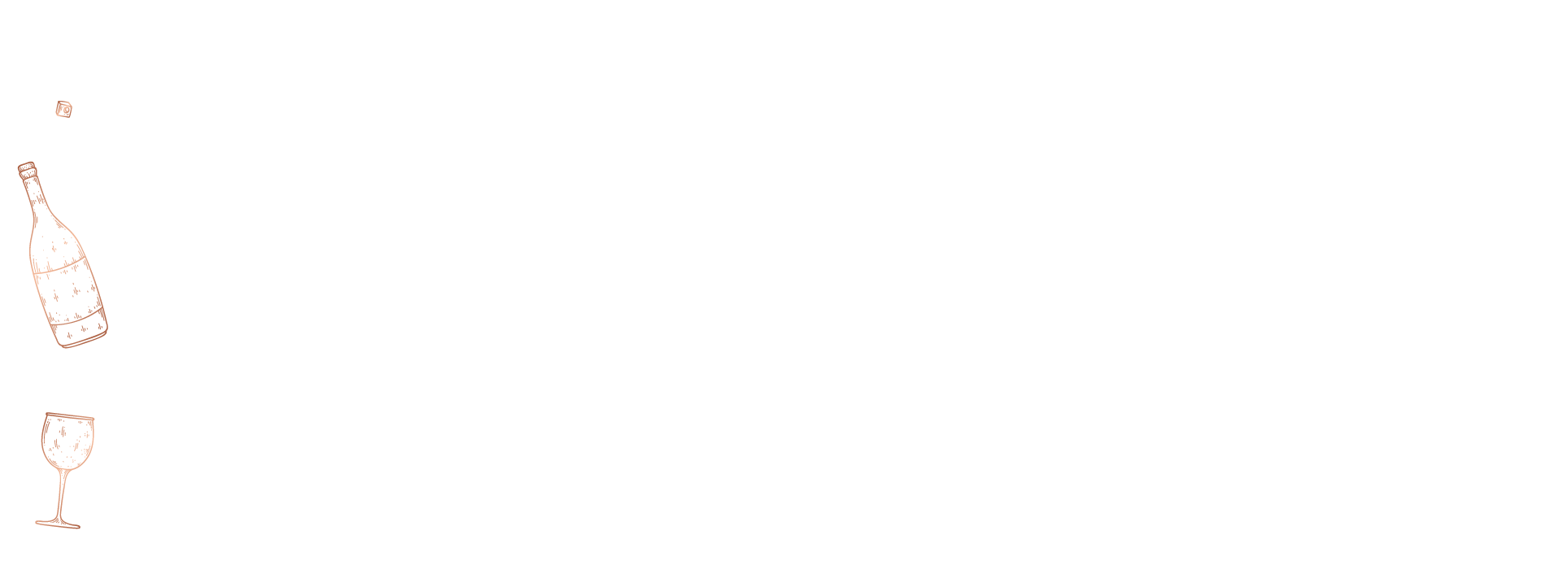

--- FILE ---
content_type: text/html; charset=utf-8
request_url: https://oreganoandwine.pl/pl/dojazd-parking/nasza-lokalizacja/
body_size: 12396
content:



<!DOCTYPE html>
<html lang="pl" ng-app="prod">

<head>

    
    <meta charset="utf-8">
    <meta name="viewport" content="width=device-width, initial-scale=1.0, maximum-scale=2.0">
    <meta name="format-detection" content="telephone=no">
    <meta name="theme-color" content="#ffffff">
    <!--[if IE]>
    <meta http-equiv="X-UA-Compatible" content="IE=edge,chrome=1" />
    <script type="text/javascript" src="/static/mtp2017/js/html5.js"></script>
    <![endif]-->


    <meta property="og:type" content="article"/>
<meta property="og:locale" content="pl-PL"/>
<meta property="og:description" content="Restauracja Oregano and Wine zlokalizowana jest w centrum Poznania, przy ul. Śniadeckich 25."/>



    
    <title>Nasza lokalizacja - Dojazd parking - Oregano and Wine</title>
    
    
    <meta name="referrer" content="unsafe-url">

        <link rel="canonical" href="http://oreganoandwine.pl/pl/dojazd-parking/nasza-lokalizacja/" />
    
        <link rel="apple-touch-icon" sizes="180x180" href="/media/zsvn4tic/oregano_fav.png?mode=max&amp;width=180&amp;height=180&amp;rnd=132375451529430000">
        <link rel="icon" type="image/png" sizes="48x48" href="/media/zsvn4tic/oregano_fav.png?mode=max&amp;width=48&amp;height=48&amp;rnd=132375451529430000">
        <link rel="icon" type="image/png" sizes="32x32" href="/media/zsvn4tic/oregano_fav.png?mode=max&amp;width=32&amp;height=32&amp;rnd=132375451529430000">
    <link href="/static/produktowe/css/bundle?v=cCuOI59gGNW6rd5XNC3cwNaeLTQgh3fliY3tibUi7Y01" type="text/css" rel="stylesheet" />

    <style> :root { --color-1: #3c5e74; --color-2: #000000; --color-3: #ffffff; --color-4: #5c5d60; --color-5: #0068cf; --color-6: #e4e4e4; --color-7: #0068cf; --color-8: #b1674a; --color-9: #095dce; --font-size-16: 16px; --font-size-18: 18px; --font-size-36: 36px; --font-size-banner-header: 16px; --font-size-banner-title: 36px; --font-size-banner-date: 18px; --font-size-banner-city: 18px; --organizator: #fabc14; --organizatorHover: #0068cf; --color-transparent: #fff; --font-family: 'emtepe'; --flex-justify: flex-start; } </style>

    <script type="text/javascript" src="/static/js/bundleCore?v=1h6ShjXCOFduLVH029HoCxpzh161X-lQwiYZbJMbC2Q1" ></script>

    <script>window.dataLayer = window.dataLayer || [];function gtag(){dataLayer.push(arguments);}gtag('consent', 'default',{'ad_storage': 'denied','ad_user_data': 'denied','ad_personalization': 'denied','analytics_storage': 'denied'});</script>
    <script>(function(w,d,s,l,i){w[l]=w[l]||[];w[l].push({"gtm.start":new Date().getTime(),event:"gtm.js"});var f = d.getElementsByTagName(s)[0],j = d.createElement(s), dl = l != "dataLayer" ? "&l=" + l : "";j.async=true;j.src="https://www.googletagmanager.com/gtm.js?id="+i+dl;f.parentNode.insertBefore(j, f);})(window, document,"script","dataLayer","GTM-PPPKP4");</script><script>(function(w,d,s,l,i){w[l]=w[l]||[];w[l].push({"gtm.start":new Date().getTime(),event:"gtm.js"});var f = d.getElementsByTagName(s)[0],j = d.createElement(s), dl = l != "dataLayer" ? "&l=" + l : "";j.async=true;j.src="https://www.googletagmanager.com/gtm.js?id="+i+dl;f.parentNode.insertBefore(j, f);})(window, document,"script","dataLayer","GTM-PS5H6JM");</script>

    <script>function updateConsentOptions(){var options = JSON.parse(document.cookie.split('; ').find(x => x.startsWith('cookieOptions='))?.split('=')[1]);gtag('consent', 'update',{'ad_storage': options.marketing ? 'granted' : 'denied','ad_user_data': options.marketing ? 'granted' : 'denied','ad_personalization': options.marketing ? 'granted' : 'denied','analytics_storage': options.analitics ? 'granted' : 'denied'})};</script>

    
    <style>

.footer__partners {
	display: none;
  	height: 0px;
    padding-bottom: 0px !important;
}
.footer__objects:nth-child(3) {
    visibility: hidden;
    height: 0px;
}
.footer__logo > .footer__title {
    /*visibility: hidden;*/
    /*height: 0px;*/
}
.c-footer-organizers .c-footer-logo {
    width: 180px;
    height: 180px;
}

.c-footer-organizers a {
    height: 180px;
}
.footer__logoContainer img{
    max-width: 180px !important;
}
.header__promoterBar {
    display: none;
}

.footer__objects {
	display: none;
}
.footer__title {
	display: none;
}


</style>

<script>var staticInfoDisable = true;</script>
</head>

<body>
    <script>
        var lang = 'pl';
        //push here all dependent to "prod" modules
        var modules = [];
    </script>

    
        <noscript><iframe src="//www.googletagmanager.com/ns.html?id=GTM-PPPKP4" height="0" width="0" style="display:none;visibility:hidden"></iframe></noscript><noscript><iframe src="//www.googletagmanager.com/ns.html?id=GTM-PS5H6JM" height="0" width="0" style="display:none;visibility:hidden"></iframe></noscript>

    

        <img class="site__bg" src="/media/1teanmxs/gc2020_o-w_www_tło_v2_ostatnie.png" />
    

    




    <header class="header ">


        <div class="header__wrapper wrapper">
            <div class="wrapper">

                    <div class="header__container">

        <div class="header__logo">
            <a class="header__logoContainer" href="//oreganoandwine.pl/pl/">
                    <img src="/media/gm1j0duy/oregano.svg?mode=max&amp;width=180&amp;height=60&amp;format=png&amp;rnd=132375451540000000" alt="Oregano and Wine"  />
            </a>
        </div>
        <nav class="header__nav">
            <ul class="header__navTop">
                        <li class="header__item header__item--search">
                            <form class="header__searchForm" action="/pl/szukaj/" method="get">
                                <div class="header__searchContainer">
                                    <input class="header__searchInput" type="text" name="v" id="seachTop" placeholder="Szukaj...">
                                </div>
                                <a class="header__searchButton" data-type="search" href="#"><span class="header__icon icon-loupe"></span></a>
                            </form>
                        </li>
                <li class="header__item header__item--topList">
                    <div class="header__socials">
                            <a href="https://facebook.com/OreganoAndWine" class="header__social" target="_blank"><span class="header__icon header__icon--social icon-fb"></span></a>
                                                    <a href="https://www.youtube.com/channel/UCRXcFu3H9u5FgUu9dB1MeYA" class="header__social" target="_blank"><span class="header__icon header__icon--social icon-yt"></span></a>
                                                                                                    <a href="https://www.instagram.com/oreganoandwine/" class="header__social" target="_blank"><span class="header__icon header__icon--social icon-insta"></span></a>
                                            </div>
                    <div class="header__links">

                            <a class="header__link header__link--top header__link--blue" href="http://oreganoandwine.pl/pl/menu/">Menu</a>
                                                                    </div>
                    <div class="header__wcagWrapper" onclick="ToogleAccessibilityMenu(event)">
                        <a class="header__wcagToggler" href="#"><span class="header__icon icon-wheelchair"></span><span class="header__icon icon-arrow-lang header__icon--wcagArrow"></span></a>
                        <ul class="header__wcagContainer">
                            <li>
                                <a href="" class="header__wcag header__wcag--zoom" target="_blank" onclick="ToggleTextZoom()"><span id="icon-font-zoom" class="header__icon header__icon--wcag icon-font-zoom-in"></span></a>
                            </li>
                            <li>
                                <a href="" class="header__wcag" target="_blank" onclick="ToggleHighContrast()"><span class="header__icon header__icon--wcag icon-high-contrast"></span></a>
                            </li>
                        </ul>
                    </div>
                </li>
                
                <li class="header__item header__item--wcag header__item--hasToggle" onclick="ToogleAccessibilityMenu(event)">
                    <a class="header__wcagToggler" href="#"><span class="header__icon icon-wheelchair"></span><span class="header__icon icon-arrow-lang header__icon--wcagArrow"></span></a>
                    <ul class="header__wcagContainer">
                        <li>
                            <a href="" class="header__wcag" target="_blank" onclick="ToggleHighContrast()"><span class="header__icon header__icon--wcag icon-high-contrast"></span></a>
                        </li>
                    </ul>
                </li>
                <li class="header__item header__item--hamburger">
                    <a class="header__hamburgerButton" href="#">
                        <span></span>
                        <span></span>
                        <span></span>
                    </a>
                </li>
            </ul>
        </nav>



    </div>


                    <div class="header__navWrap">
        <ul class="header__navBot">

                            <li class="header__item c-desktop-menu-indicator"><a class="header__link" href="http://oreganoandwine.pl/pl/o-przestrzeni/o-przestrzeni/">O nas</a></li>
                <li class="header__item c-desktop-menu-indicator"><a class="header__link" href="http://oreganoandwine.pl/pl/galeria/">Galeria</a></li>
                <li class="header__item c-desktop-menu-indicator"><a class="header__link" href="http://oreganoandwine.pl/pl/kontakt/">Kontakt</a></li>

            
                            <li class="header__item c-mobile-menu-indicator"><a class="header__link" href="http://oreganoandwine.pl/pl/o-przestrzeni/o-przestrzeni/">O nas</a></li>
                <li class="header__item c-mobile-menu-indicator"><a class="header__link" href="http://oreganoandwine.pl/pl/galeria/">Galeria</a></li>
                <li class="header__item c-mobile-menu-indicator"><a class="header__link" href="http://oreganoandwine.pl/pl/kontakt/">Kontakt</a></li>


        </ul>

    </div>


            </div>
        </div>

    </header>



    <section class="fixedMenu">
        <div class="wrapper">
            <div class="fixedMenu__container">

                <a href="//oreganoandwine.pl/pl/" class="fixedMenu__logo" id="mainLogo">

                        <img src="/media/gm1j0duy/oregano.svg?mode=max&amp;width=180&amp;height=55&amp;format=png&amp;rnd=132375451540000000" alt=""  />                </a>

                <ul class="fixedMenu__list">
                                    <li class="header__item c-desktop-menu-indicator"><a class="header__link" href="http://oreganoandwine.pl/pl/o-przestrzeni/o-przestrzeni/">O nas</a></li>
                <li class="header__item c-desktop-menu-indicator"><a class="header__link" href="http://oreganoandwine.pl/pl/galeria/">Galeria</a></li>
                <li class="header__item c-desktop-menu-indicator"><a class="header__link" href="http://oreganoandwine.pl/pl/kontakt/">Kontakt</a></li>

                </ul>
            </div>
        </div>
    </section>
    <div class="header__mask"></div>












    <div class="alertPlaceholder"></div>
    <div class="higherPromoterBarPlaceholder"></div>

    <main class="site"  style="filter: blur(3px); pointer-events: none;">

        


    <section class="breadcrumbs">
        <div class="wrapper wrapper--small">

            <ul class="breadcrumbs__list">

                    <li class="breadcrumbs__item"><a class="breadcrumbs__single" href="http://oreganoandwine.pl/pl/">Oregano and Wine</a></li>
                        <li class="breadcrumbs__item"><a class="breadcrumbs__single" href="http://oreganoandwine.pl/pl/dojazd-parking/">Dojazd parking</a></li>
                        <li class="breadcrumbs__item"><a class="breadcrumbs__single" href="http://oreganoandwine.pl/pl/dojazd-parking/nasza-lokalizacja/">Nasza lokalizacja</a></li>

            </ul>

        </div>
    </section>



        


<section class="singlePost">

    <div class="singlePost__wrapper wrapper wrapper--small">

        <header class="singlePost__header">

            <div class="singlePost__top">

                <div class="singlePost__titleContainer">
                    <h1 class="singlePost__title">Nasza lokalizacja</h1>


                </div>

                    <div class="singlePost__socialContainer">
                        <p class="singlePost__socialTitle">Podziel się</p>
                        <ul class="singlePost__socialList">
                            <li class="singlePost__socialItem"><a class="singlePost__link" href="https://www.facebook.com/share.php?u=http://oreganoandwine.pl/pl/dojazd-parking/nasza-lokalizacja/" target="_blank"><span class="singlePost__icon singlePost__icon--social icon-fb"></span></a></li>
                            <li class="singlePost__socialItem"><a class="singlePost__link" href="http://twitter.com/home?status=http://oreganoandwine.pl/pl/dojazd-parking/nasza-lokalizacja/" target="_blank"><span class="singlePost__icon singlePost__icon--social icon-tw"></span></a></li>
                            <li class="singlePost__socialItem"><a class="singlePost__link" href="https://www.linkedin.com/cws/share?url=http://oreganoandwine.pl/pl/dojazd-parking/nasza-lokalizacja/" target="_blank"><span class="singlePost__icon singlePost__icon--social icon-linked"></span></a></li>
                        </ul>
                    </div>

            </div>

            <p class="singlePost__text singlePost__text--lead">
                Restauracja Oregano and Wine zlokalizowana jest w centrum Poznania, przy ul. Śniadeckich 25.
            </p>

        </header>

    <div class="singlePost__content">


<div class="singlePost__contentInner rte">
    <h1 style="text-align: center;"><strong>Jesteśmy tutaj:</strong></h1>
<div style="width: 100%;"><iframe width="100%" height="400" src="https://maps.google.com/maps?width=100%&amp;height=400&amp;hl=pl&amp;q=Restauracje%20Garden%20City+(Oregano%20and%20Wine)&amp;ie=UTF8&amp;t=h&amp;z=16&amp;iwloc=B&amp;output=embed" frameborder="0" scrolling="no" marginheight="0" marginwidth="0"><a href="https://www.mapsdirections.info/pl/mapa-okregu-promienia/">Mapa okręgu Google</a></iframe></div>
<p> </p>
</div>



    <div class="contact__employees">
        <div class="contact__section">

                <h2 class="contact__section--header">Rezerwacje, pytania:</h2>

            <div class="contact__items">

                    <div class="contact__item contact__item--modded">
                        <div class="contact__container contact__innerContainer">

                            <div class="contact__header">
                                <div class="contact__header--name">Izabela Rogowska</div>
                                <div class="contact__header--position"></div>
                            </div>
                            <div class="contact__wrapper">
                                <div class="contact__wrapper--icon">
                                    <img src="/static/produktowe/img/contact/phone.png" alt="Phone">
                                </div>

                                <div class="contact__ways">
                                                                            <div class="contact__ways--phone">
                                            tel. <a class="contact__ways--link" href="#">+48 693 028 866</a>
                                        </div>
                                                                            <div class="contact__ways--email contact__ways--margin">
                                            e-mail.
                                            <a class="contact__ways--link" href="#">
                                                izabela.rogowska<img src="[data-uri]" class="webm webm-small" />
                                            </a>
                                        </div>
                                </div>
                            </div>
                        </div>
                    </div>


            </div>
        </div>
    </div>



    </div>


    </div>
</section>












        



    </main>


    


<footer class="footer footer--noNewsletter">

    <div class="wrapper wrapper--small">
        <div class="footer__container">
            <nav class="footer__nav">
                <ul class="footer__mobile">


                        <li class="footer__col">
                                <a href="http://oreganoandwine.pl/pl/o-przestrzeni/o-przestrzeni/" class="footer__link">O przestrzeni</a>
                                <a href="http://oreganoandwine.pl/pl/kontakt/" class="footer__link">Kontakt</a>
                        </li>

                </ul>
                <ul class="footer__list">


                        <li class="footer__col">

                                    <a class="footer__link footer__link--big " href="http://oreganoandwine.pl/pl/o-przestrzeni/">O przestrzeni</a>
        <a class="footer__link " href="http://oreganoandwine.pl/pl/o-przestrzeni/o-przestrzeni/">O przestrzeni</a>


                        </li>

                        <li class="footer__col">

                                    <a class="footer__link footer__link--big " href="http://oreganoandwine.pl/pl/menu/">Menu</a>
        <a class="footer__link " href="http://oreganoandwine.pl/pl/menu/karta-dan/">Karta dań</a>
        <a class="footer__link " href="/media/1fod1ptw/napoje-jesień-zima-2023.pdf">Karta napoj&#243;w</a>
        <a class="footer__link " href="/media/ilqcg2jt/karta-win.pdf">Karta win</a>


                        </li>

                        <li class="footer__col">

                                    <a class="footer__link footer__link--big " href="http://oreganoandwine.pl/pl/galeria/">Galeria</a>


                        </li>

                        <li class="footer__col">

                                    <a class="footer__link " href="http://oreganoandwine.pl/pl/kontakt/">Kontakt</a>


                        </li>

                </ul>
            </nav>

            <div class="footer__aside">

                <div class="footer__logo">
                    <h3 class="footer__title">Organizator</h3>
                    <div class="footer__logoContainer c-footer-organizers">

        <a class="footer__partner" target="_blank" href="https://www.garden-city.pl/pl">
            <img class="c-transform-logo c-footer-logo" src="/media/3rybi0e2/nalezydo.svg?mode=max&amp;format=png&amp;rnd=132689169554500000" alt="" />
        </a>

                    </div>
                </div>

                <div class="footer__objects">
                    <h3 class="footer__title">Nasze obiekty</h3>

                    <div class="footer__partnersContainer c-footer-logos c-gray" style="grid-template-columns: repeat(1, 1fr)">
        <a class="footer__partner" target="_blank" href="https://oreganoandwine.pl">
            <img class="c-transform-logo c-footer-logo" src="/media/ha1d30ej/oregano.svg?mode=max&amp;format=png&amp;rnd=132375451475500000" alt="" />
        </a>
                    </div>
                </div>

                <div class="footer__objects">
                    <h3 class="footer__title">Nasze rozwiązania</h3>

                    <div class="footer__partnersContainer c-footer-logos c-gray" style="grid-template-columns: repeat(3, 1fr)">
                            <a href="https://www.ideaexpo.pl/pl/" class="footer__object" target="_blank"><img class="footer__image footer__image--ie" src="/static/mtpgroup/img/svg/IdeaExpo_Stopka.svg" alt="Idea Expo"></a>
                            <a href="https://city-marketing.pl/" class="footer__object" target="_blank"><img class="footer__image" src="/static/mtpgroup/img/svg/city_marketing_znak_CMYK_PANTONE.svg" alt="City Marketing"></a>
                            <a href="https://garden-city.pl/" class="footer__object" target="_blank"><img class="footer__image" src="/static/mtpgroup/img/svg/GARDEN_CITY_green.svg" alt="Garden City"></a>
                            <a href="https://tobilet.pl/" class="footer__object"><img class="footer__image" src="/static/produktowe/img/svg/tobilet.svg" alt="ToBilet"></a>
                            <a href="https://www.r360.eu/" class="footer__object"><img class="footer__image" src="/static/produktowe/img/svg/r360_logo3.svg" alt="r360"></a>
                    </div>
                </div>

                <div class="footer__partners">
                    <h3 class="footer__title">Należymy do</h3>
                    <a href="#up" class="footer__arrow jsScrollTo" data-section=".header"><span class="footer__icon footer__icon--small icon-arrow_u"></span></a>

                    <div class="footer__partnersContainer c-footer-logos c-gray" style="grid-template-columns: repeat(4, 1fr)">
                            <a href="http://www.ufi.org/" class="footer__partner" target="_blank"><img class="footer__image" src="/static/mtpgroup/img/partners/ufi.svg" alt="#"></a>
                            <a href="http://www.centrexstat.org/" class="footer__partner" target="_blank"><img class="footer__image" src="/static/mtpgroup/img/partners/centrex.svg" alt="#"></a>
                            <a href="http://www.emeca.eu/" class="footer__partner" target="_blank"><img class="footer__image" src="/static/mtpgroup/img/partners/emeca2.svg" alt="#"></a>
                            <a href="http://polfair.pl/" class="footer__partner" target="_blank"><img class="footer__image" src="/static/mtpgroup/img/partners/pip.svg" alt="#"></a>
                    </div>
                </div>

                <div class="footer__socials">
                    <h3 class="footer__title">Dołącz do nas</h3>
                    <div class="footer__socialContainer">

                            <a href="https://www.youtube.com/channel/UCRXcFu3H9u5FgUu9dB1MeYA" class="footer__social" target="_blank"><span class="footer__icon icon-yt"></span></a>

                            <a href="https://www.instagram.com/oreganoandwine/" class="footer__social" target="_blank"><span class="footer__icon icon-insta"></span></a>


                            <a href="https://facebook.com/OreganoAndWine" class="footer__social" target="_blank"><span class="footer__icon icon-fb"></span></a>

                        
                    </div>

                </div>

            </div>
        </div>

        <div class="footer__bottom">
            <p class="footer__copy">Copyright by Grupa MTP 2026</p>
            <p class="footer__copy">Projekt i realizacja: <a class="footer__copyLink" href="https://crafton.pl">Crafton</a></p>
        </div>
    </div>

</footer>





    ﻿
<div class="cookie ">
    <div class="cookie__inner">
        <div class="cookie__textContainer">
            <h2 class="cookie__title">Ta strona wykorzystuje pliki cookie</h2>
        </div>

        <div class="cookie__tab--container">
            <input class="cookie__tab" type="radio" name="cookieTab" id="cookieTabConsent" checked="checked" data-index="0">
            <label for="cookieTabConsent">Zgoda</label>
            <input class="cookie__tab" type="radio" name="cookieTab" id="cookieTabDetails" data-index="1">
            <label for="cookieTabDetails">Szczeg&#243;ły</label>
            <input class="cookie__tab" type="radio" name="cookieTab" id="cookieTabAbout" data-index="2">
            <label for="cookieTabAbout">O plikach cookie</label>
        </div>

        <div class="cookie__mainContainer cookie__mainContainer--selected">
            <p class="cookie__text">
                Ta strona wykorzystuje pliki cookie. 
Wykorzystujemy pliki cookie do spersonalizowania treści i reklam, aby oferować funkcje społecznościowe i analizować ruch w naszej witrynie. Informacje o tym, jak korzystasz z naszej witryny, udostępniamy partnerom społecznościowym, reklamowym i analitycznym. Partnerzy mogą połączyć te informacje z innymi danymi otrzymanymi od Ciebie lub uzyskanymi podczas korzystania z ich usług.
            </p>
        </div>

        <div class="cookie__mainContainer">
                <div class="cookie__text cookie__switch--container">
        <div class="cookie__switch--inner">
            <div class="cookie__switch__arrow--wrapper">
                <div class="cookie__switch__arrow">
                    <span class="icon-arrow_d"></span>
                </div>
            </div>
            <div class="cookie__switch--label">
                <span class="cookie__switch--title">Wymagane</span>
                <label class="cookie__switch">
                    <input type="checkbox"
                           checked=&quot;checked&quot;
                           disabled=&quot;disabled&quot;
                           data-fieldName="Essentials">
                    <span class="slider round"></span>
                </label>
            </div>
        </div>
        <div class="cookie__switch--desc">
            <p>Niezbędne pliki cookie przyczyniają się do użyteczności strony poprzez umożliwianie podstawowych funkcji takich jak nawigacja na stronie i dostęp do bezpiecznych obszarów strony internetowej. Strona internetowa nie może funkcjonować poprawnie bez tych ciasteczek. </p><p>Google </p><p><a href="https://policies.google.com/privacy">https://policies.google.com/privacy</a> </p>
        </div>
    </div>

    <div class="cookie__text cookie__switch--container">
        <div class="cookie__switch--inner">
            <div class="cookie__switch__arrow--wrapper">
                <div class="cookie__switch__arrow">
                    <span class="icon-arrow_d"></span>
                </div>
            </div>
            <div class="cookie__switch--label">
                <span class="cookie__switch--title">Analityka</span>
                <label class="cookie__switch">
                    <input type="checkbox"
                           
                           
                           data-fieldName="analitics">
                    <span class="slider round"></span>
                </label>
            </div>
        </div>
        <div class="cookie__switch--desc">
            <p>Statystyczne pliki cookie pomagają nam zrozumieć, w jaki sposób różni użytkownicy zachowują się na naszej stronie, gromadząc i zgłaszając anonimowe informacje. </p><p>Google </p><p><a href="https://policies.google.com/privacy">https://policies.google.com/privacy</a> </p><p>LinkedIN </p><p><a href="https://www.linkedin.com/legal/privacy-policy">https://www.linkedin.com/legal/privacy-policy</a> </p>
        </div>
    </div>
    <div class="cookie__text cookie__switch--container">
        <div class="cookie__switch--inner">
            <div class="cookie__switch__arrow--wrapper">
                <div class="cookie__switch__arrow">
                    <span class="icon-arrow_d"></span>
                </div>
            </div>
            <div class="cookie__switch--label">
                <span class="cookie__switch--title">Marketing</span>
                <label class="cookie__switch">
                    <input type="checkbox"
                           
                           
                           data-fieldName="marketing">
                    <span class="slider round"></span>
                </label>
            </div>
        </div>
        <div class="cookie__switch--desc">
            <p>Marketingowe pliki cookie stosowane są w celu wyświetlania reklam, które są dopasowane, istotne i interesujące dla poszczególnych użytkowników i tym samym bardziej cenne dla wydawców i reklamodawców. </p><p>Meta Platforms, Inc. </p><p><a href="https://www.facebook.com/privacy/policy/?entry_point=data_policy_redirect&entry=0">https://www.facebook.com/privacy/policy/?entry_point=data_policy_redirect&entry=0</a> </p><p>Google </p><p><a href="https://policies.google.com/privacy">https://policies.google.com/privacy</a> </p><p>LinkedIn </p><p><a href="https://www.linkedin.com/legal/privacy-policy">https://www.linkedin.com/legal/privacy-policy</a> </p><p>You Tube </p><p><a href="https://policies.google.com/privacy">https://policies.google.com/privacy</a> </p><p>X </p><p><a href="https://twitter.com/pl/privacy">https://twitter.com/pl/privacy</a> </p><p>TikTok </p><p><a href="https://www.tiktok.com/legal/page/eea/privacy-policy/pl">https://www.tiktok.com/legal/page/eea/privacy-policy/pl</a> </p>
        </div>
    </div>
        </div>

        <div class="cookie__mainContainer">
            <p class="cookie__text">
                                Pliki cookie (ciasteczka) to małe pliki tekstowe, kt&#243;re mogą być stosowane przez strony internetowe, aby użytkownicy mogli korzystać ze stron w bardziej sprawny spos&#243;b.

                Prawo stanowi, że możemy przechowywać pliki cookie na urządzeniu użytkownika, jeśli jest to niezbędne do funkcjonowania niniejszej strony. Do wszystkich innych rodzaj&#243;w plik&#243;w cookie potrzebujemy zezwolenia użytkownika.

                Niniejsza strona korzysta z r&#243;żnych rodzaj&#243;w plik&#243;w cookie. Niekt&#243;re pliki cookie umieszczane są przez usługi stron trzecich, kt&#243;re pojawiają się na naszych stronach.

                W dowolnej chwili możesz wycofać swoją zgodę w Deklaracji dot. plik&#243;w cookie na naszej witrynie.

                Dowiedz się więcej na temat tego, kim jesteśmy, jak można się z nami skontaktować i w jaki spos&#243;b przetwarzamy dane osobowe w ramach Polityki prywatności.
                <a href="https://mtp.pl/pl/polityka-prywatnosci-oraz-cookies/">Polityka prywatności</a>
            </p>
        </div>

        <div class="cookie__button--container">
            <button class="cookie__button cookie__button--deny" type="button" name="cookieButton">
                <span>Odm&#243;w</span>
            </button>
            <button class="cookie__button cookie__button--personalize">
                <span>inne opcje</span>
                <span class="icon-arrow-right"></span>
            </button>
            <button class="cookie__button cookie__button--acceptSelected cookie__button--hidden">
                <span>Zaakceptuj wybrane</span>
                <span class="icon-arrow-right"></span>
            </button>
            <button class="cookie__button cookie__button--acceptAll" type="button" name="cookieButton">
                <span>zaakceptuj wszystkie</span>
            </button>
        </div>
    </div>


    <div class="cookie__popupButton" style="visibility:hidden !important">
        <span>🍪</span>
    </div>

</div>





    


    
<template data-template="gallery-popup-template">
    <div class="popup" data-popup>
        <div class="popup__outer popup__outer--show">
            <a class="popup__closeIcon" href="#" data-popup-close>
                <span class="popup__icon icon-close"></span>
            </a>
            <div class="popup__inner popup__inner--gallery">
                <div class="popup__galleryContent">
                    <div class="tns-outer">
                        <div class="tns-inner tns-ovh">
                            <div class="popup__items" data-gallery-wrapper>
                                <div id="" class="galleryPopup__popupGalleryMainItem" data-gallery-main></div>

                                <div class="sliderNav__controls" data-gallery-nav id="">
                                    <button type="button" class="sliderNav__arrow sliderNav__arrow--prev" id="navMainPrev" data-controls="prev">
                                        <span class="sliderNav__icon icon-arrow_l"></span>
                                    </button>
                                    <button type="button" class="sliderNav__arrow sliderNav__arrow--next" id="navMainNext" data-controls="next">
                                        <span class="sliderNav__icon icon-arrow_r"></span>
                                    </button>
                                </div>
                            </div>
                        </div>
                    </div>

                    <div class="popup__navContainer" data-nav-container="popup__navContainer--show" data-thumbnails-wrapper>
                        <a class="popup__showGalleryButton" href="#" data-nav-more></a>
                        <div id="" class="galleryPopup__popupGalleryNav" data-gallery-thumbnails></div>

                        <div class="sliderNav__controls" data-gallery-thumbnails-nav id="">
                            <button type="button" class="sliderNav__arrow sliderNav__arrow--prev" data-controls="prev">
                                <span class="sliderNav__icon icon-arrow_l"></span>
                            </button>
                            <button type="button" class="sliderNav__arrow sliderNav__arrow--next" data-controls="next">
                                <span class="sliderNav__icon icon-arrow_r"></span>
                            </button>
                        </div>

                    </div>
                </div>
            </div>
        </div>
    </div>
</template>

<template id="loader">
    <div class="loader">
        <div class="loader__double-ring">
            <div></div>
            <div></div>
        </div>
    </div>
</template>

<template id="popup">
    <section class="popup">
        <div class="popup__zoom ">
            <a class="popup__closeZoomIcon" href="#"><span class="popup__icon icon-close"></span></a>
            <div class="popup__zoom--imgWrapper">
                <img class="popup__zoom--img" src="">
            </div>
        </div>
        <div class="popup__outer">
            <a class="popup__closeIcon" href="#"><span class="popup__icon icon-close"></span></a>
            <a class="popup__zoomIcon" href="#"><span class="popup__icon icon-zoom-in1"></span></a>
            <div class="popup__inner"></div>
        </div>
    </section>
</template>


    
    <script src="/static/produktowe/js/css-vars-ponyfill.min.js"></script>
    <script>
        cssVars({
            onlyLegacy: true,
            onlyVars: true
        })
    </script>
    <script type="text/javascript" src="/static/produktowe/js/bundle?v=TjLSzT3NOAi5S-HQIuuZQQaOC1wjNn5R_1rUKCj6rjc1" ></script>


    <script type="text/javascript" src="/static/js/bundleCoreDeferred?v=UBHSd_1jvBINq2jMVMUioQRkT3Vy2-1BfZCnx9ZGG6g1" defer></script>


</body>
</html>

--- FILE ---
content_type: image/svg+xml
request_url: https://oreganoandwine.pl/media/3rybi0e2/nalezydo.svg?mode=max&format=png&rnd=132689169554500000
body_size: 3375
content:
<?xml version="1.0" encoding="utf-8"?>
<!-- Generator: Adobe Illustrator 25.3.1, SVG Export Plug-In . SVG Version: 6.00 Build 0)  -->
<svg version="1.1"
	 id="svg2" xmlns:cc="http://creativecommons.org/ns#" xmlns:dc="http://purl.org/dc/elements/1.1/" xmlns:inkscape="http://www.inkscape.org/namespaces/inkscape" xmlns:rdf="http://www.w3.org/1999/02/22-rdf-syntax-ns#" xmlns:sodipodi="http://sodipodi.sourceforge.net/DTD/sodipodi-0.dtd" xmlns:svg="http://www.w3.org/2000/svg"
	 xmlns="http://www.w3.org/2000/svg" xmlns:xlink="http://www.w3.org/1999/xlink" x="0px" y="0px" viewBox="0 0 157.9 100.1"
	 style="enable-background:new 0 0 157.9 100.1;" xml:space="preserve">
<style type="text/css">
	.st0{fill:#FF6700;}
	.st1{fill:#EF7E19;}
	.st2{fill:#FBBC27;}
	.st3{fill:#F07E18;}
	.st4{fill:#FBBC24;}
</style>
<sodipodi:namedview  bordercolor="#666666" borderopacity="1" gridtolerance="10" guidetolerance="10" id="namedview4" inkscape:current-layer="g20" inkscape:cx="78.961998" inkscape:cy="36.000801" inkscape:pageopacity="0" inkscape:pageshadow="2" inkscape:window-height="1027" inkscape:window-maximized="1" inkscape:window-width="1920" inkscape:window-x="-8" inkscape:window-y="-8" inkscape:zoom="2.2795776" objecttolerance="10" pagecolor="#ffffff" showgrid="false">
	</sodipodi:namedview>
<path class="st0" d="M1.7,14.1h1.8l6,8.3l0.5,0.7v-9h2.2V27h-1.8l-6-8.3L3.8,18v9H1.7V14.1z M14.8,20c0-0.7,0.1-0.9,0.6-1.4l1.5-1.4
	c0.5-0.5,0.8-0.6,1.5-0.6h0.8c1.1,0,2.3,0.3,3.2,1c0.8,0.6,1.3,1.5,1.3,3.1V27h-2v-0.7c-0.6,0.4-1.5,0.8-2.4,0.8
	c-1.1,0-2.3-0.3-3.2-1c-0.8-0.6-1.3-1.6-1.3-3.1V20z M19.3,25.2c0.8,0,1.9-0.3,2.4-0.6v-3.8c0-1-0.2-1.4-0.6-1.7
	c-0.5-0.4-1.2-0.6-1.8-0.6h-0.7c-0.2,0-0.2,0-0.3,0.1L17,19.8c-0.1,0.1-0.1,0.1-0.1,0.3v2.8c0,1,0.2,1.4,0.6,1.7
	C17.9,25,18.6,25.2,19.3,25.2z M26.3,13.8h2V27h-2V13.8z M30.8,20c0-0.7,0.1-0.9,0.6-1.4l1.5-1.4c0.5-0.5,0.8-0.6,1.5-0.6h0.8
	c1.1,0,2.3,0.3,3.2,1c0.8,0.6,1.3,1.5,1.3,3.1v2.1h-6.9c0,1,0.2,1.4,0.6,1.7c0.5,0.4,1.2,0.6,1.8,0.6h0.3c0.7,0,2-0.2,2.4-0.3
	l0.8-0.2v1.8c-0.9,0.4-2.1,0.6-3.2,0.6h-0.3c-1.1,0-2.3-0.3-3.2-1c-0.8-0.6-1.3-1.6-1.3-3.1V20H30.8z M37.7,21.1v-0.3
	c0-1-0.2-1.4-0.6-1.7c-0.4-0.4-1.2-0.6-1.8-0.6h-0.7c-0.2,0-0.2,0-0.3,0.1L33,19.8c-0.1,0.1-0.1,0.1-0.1,0.3V21h4.8V21.1z M42,25.7
	l5.4-7.1H42v-1.9h8.2V18l-5.4,7.1h5.7V27H42V25.7z M46.3,13c0.8,0,1.4,0.6,1.4,1.3c0,0.7-0.6,1.3-1.4,1.3s-1.4-0.6-1.4-1.3
	S45.6,13,46.3,13z M54.1,28.2c0.1,0,1.5,0.3,1.6,0.4c0.3,0.1,0.7,0.1,1.2,0.1c0.6,0,1.4-0.2,1.8-0.6c0.3-0.3,0.6-0.8,0.6-1.6
	c-0.6,0.3-1.4,0.6-2.1,0.6c-1.1,0-2.3-0.3-3.2-1c-0.8-0.6-1.3-1.6-1.3-3.1v-6.3h2v6.2c0,1,0.2,1.4,0.6,1.7c0.5,0.4,1.2,0.6,1.8,0.6
	s1.5-0.2,2.1-0.5v-8h2v9.6c0,1.5-0.5,2.5-1.3,3.1c-0.9,0.7-2.1,1-3.2,1c-0.5,0-1-0.1-1.5-0.1L54.1,30V28.2z M70.8,20
	c0-0.7,0.1-0.9,0.6-1.4l1.5-1.4c0.5-0.5,0.8-0.6,1.5-0.6h0.8c0.9,0,1.8,0.3,2.4,0.7v-3.5h2V27h-2v-0.7c-0.6,0.4-1.5,0.8-2.4,0.8
	c-1.1,0-2.3-0.3-3.2-1c-0.8-0.6-1.3-1.6-1.3-3.1L70.8,20L70.8,20z M75.2,25.2c0.8,0,1.9-0.3,2.4-0.6v-5.5c-0.5-0.4-1.7-0.6-2.4-0.6
	h-0.7c-0.2,0-0.2,0-0.3,0.1l-1.3,1.2c-0.1,0.1-0.1,0.1-0.1,0.3v2.8c0,1,0.2,1.4,0.6,1.7C73.9,25,74.6,25.2,75.2,25.2z M82.2,20
	c0-0.7,0.1-0.9,0.6-1.4l1.5-1.4c0.5-0.5,0.8-0.6,1.5-0.6h0.8c1.1,0,2.3,0.3,3.2,1c0.8,0.6,1.3,1.5,1.3,3.1v2.1
	c0,1.5-0.5,2.5-1.3,3.1c-0.9,0.7-2.1,1-3.2,1s-2.3-0.3-3.2-1c-0.8-0.6-1.3-1.6-1.3-3.1L82.2,20L82.2,20z M86.7,25.2
	c0.6,0,1.4-0.2,1.8-0.6c0.4-0.3,0.6-0.8,0.6-1.7v-2.1c0-1-0.2-1.4-0.6-1.7c-0.5-0.4-1.2-0.6-1.8-0.6H86c-0.2,0-0.2,0-0.3,0.1
	l-1.3,1.2c-0.1,0.1-0.1,0.1-0.1,0.3v2.8c0,1,0.2,1.4,0.6,1.7C85.3,25,86,25.2,86.7,25.2z M95.9,18.1c0.8,0,1.4,0.6,1.4,1.3
	c0,0.7-0.6,1.3-1.4,1.3s-1.4-0.6-1.4-1.3C94.5,18.7,95.1,18.1,95.9,18.1z M95.9,24.4c0.8,0,1.4,0.6,1.4,1.3c0,0.7-0.6,1.3-1.4,1.3
	s-1.4-0.6-1.4-1.3C94.5,25,95.1,24.4,95.9,24.4z"/>
<g>
	<path class="st1" d="M68.9,48.2h4.7v21h-4.7V48.2z"/>
	<path class="st2" d="M84.8,51c-1.7-1.9-4.3-2.9-7.5-2.9h-3.8v4.5h3.9c1.6,0,3.1,0.6,4,1.6c1,1.2,1.4,2.5,1.4,4.3
		c0,1.6-0.4,3.2-1.4,4.3c-1,1.2-2.1,1.6-4,1.6h-3.9V69H77c3.3,0,5.8-1,7.6-2.9c1.8-1.8,2.8-4.4,2.8-7.6C87.5,55.5,86.6,53,84.8,51"
		/>
</g>
<g>
	<path class="st1" d="M61.8,50.2c-1.3-1.3-3.1-1.9-5.5-1.9h-8.4v13.7v7.3h4.7V62h2.3l0,0l-2.3-4.2v-5.2h3.7c1.6,0,2.6,1.1,2.6,2.5
		c0,1.1-0.5,1.9-1.5,2.4l2.1,3.9c0.1,0,0.2-0.1,0.2-0.1c2.8-1.2,4.1-3.6,4.1-6.2C63.7,53.1,63.1,51.5,61.8,50.2"/>
	<path class="st2" d="M57.3,57.6c-0.6,0.2-2.5,0.3-4.7,0.3l6.5,11.5H64L57.3,57.6z"/>
</g>
<g>
	<path class="st1" d="M137.1,69.3h21V48.2h-21V69.3z M150.2,56.3h1.4v-4.9h-1.4v-1.2h4.3v1.2h-1.4v4.9h1.4v1.2h-4.3V56.3z M146,61.2
		h-2.1v6.1h-1.3v-6.1h-2.1V60h5.6L146,61.2L146,61.2z M142,55.9c0.3,0.3,0.7,0.4,1.2,0.4h0.5c0.4,0,0.9-0.2,1.2-0.4
		c0.1-0.1,0.2-0.3,0.3-0.6v-0.1l1.3,0.4v0.1c-0.2,0.4-0.4,0.8-0.7,1.1c-0.5,0.5-1.2,0.7-2,0.7h-0.5c-0.9,0-1.5-0.2-2-0.7
		c-0.5-0.5-0.7-1.1-0.7-1.8v-2.2c0-0.4,0.1-0.6,0.4-0.8l1.4-1.3c0.3-0.3,0.4-0.3,0.9-0.3h0.6c0.9,0,1.5,0.2,2,0.7
		c0.3,0.3,0.5,0.6,0.7,1.1v0.1l-1.3,0.4v-0.1c-0.1-0.3-0.2-0.5-0.3-0.6c-0.3-0.3-0.7-0.4-1.2-0.4h-0.5c-0.1,0-0.1,0-0.1,0.1
		l-1.3,1.2c-0.1,0.1-0.1,0.1-0.1,0.1v2.1C141.6,55.3,141.6,55.7,142,55.9 M153.1,64.3v3h-1.3v-3l-2.3-4.3h1.4l1.4,2.9l1.4-2.9h1.4
		L153.1,64.3z"/>
</g>
<g>
	<path class="st2" d="M114.9,48.2h-3.2v3.4l15,17.7h3.4V66L114.9,48.2z"/>
	<path class="st1" d="M116.5,57.1v12.2h-4.7V51.6L116.5,57.1z M125.4,48.3h4.7V53h-4.7V48.3z"/>
</g>
<g>
	<path class="st1" d="M96.2,60.8H92v8.5h13.2v-4.4h-9.1V60.8z M92,48.2v8.4h4.3v-4h9.1v-4.4H92z"/>
	<path class="st2" d="M96.2,56.5h8.4v4.3h-8.4V56.5z"/>
</g>
<g>
	<path class="st2" d="M32.8,60.2h-4.5l-3.5,9.2h4.9L32.8,60.2z"/>
	<g>
		<polygon class="st3" points="44.7,69.3 37,48.2 32.2,48.2 39.7,69.3 		"/>
	</g>
</g>
<g>
	<path class="st3" d="M21.8,51.1c-1.9-1.9-5.1-3.4-8.5-3.4c-0.3,0-0.5,0-0.8,0l6.2,6.7L21.8,51.1z M18.9,60.8v2l-0.2,0.2
		c-1.2,1.2-3.2,1.9-5.3,1.9c-1.8,0-3.5-0.6-4.5-1.8c-1.2-1.2-1.7-2.8-1.7-4.5v-0.1H2.2c0,0.1,0,0.1,0,0.1c0,3.2,1.1,5.8,3.2,7.8
		c2,2,4.7,3.1,7.9,3.1c3.8,0,6.9-1.4,9.7-4.2l0.2-0.2v-4.4L18.9,60.8L18.9,60.8z"/>
	<path class="st4" d="M18.9,54.6l-6.2-6.7c-2.9,0.2-5.3,1.2-7.2,3.1c-2,2-3.2,4.6-3.3,7.7h4.8c0-1.7,0.6-3.3,1.7-4.4
		s2.6-1.7,4.5-1.7C15.4,52.4,17.3,53.1,18.9,54.6L18.9,54.6z M13.8,56.5v4.3h9.5v-4.3H13.8z"/>
</g>
<g>
	<path class="st1" d="M59.4,77.2c0.2-0.2,0.3-0.3,0.3-0.6v-0.2c0-0.6-0.2-1.1-0.6-1.3c-0.3-0.3-0.8-0.6-1.4-0.6h-1.9v5.3h0.9V78h1.4
		l0.8,1.7h1l-1-2.1L59.4,77.2z M58.8,76.6C58.8,76.7,58.8,76.7,58.8,76.6l-0.6,0.6c-0.1,0-0.1,0-0.1,0h-1.4v-1.8h1
		c0.4,0,0.7,0.1,0.9,0.3C58.7,75.9,58.8,76.2,58.8,76.6L58.8,76.6L58.8,76.6z M53,77.9C53,78,53,78,53,77.9l-1.1,1
		c-0.1,0.1-0.1,0.1-0.1,0.1h-0.1c-0.4,0-0.7-0.1-0.9-0.3c-0.2-0.2-0.3-0.5-0.3-0.8v-3.4h-0.8V78c0,0.7,0.2,1.1,0.6,1.3
		c0.3,0.3,0.8,0.6,1.4,0.6H52c0.3,0,0.4-0.1,0.6-0.2l1.1-1c0.2-0.2,0.3-0.3,0.3-0.6v-3.5h-0.9C53,74.6,53,77.9,53,77.9z M45.6,74.6
		l-1.9,5.3h0.9l0.4-1.2h2l0.4,1.2h0.9l-1.8-5.3H45.6z M45.3,77.8l0.8-1.9l0.8,1.9H45.3z M26.7,77.2c0.2-0.2,0.3-0.3,0.3-0.6v-0.2
		c0-0.6-0.2-1.1-0.6-1.3c-0.3-0.3-0.8-0.6-1.4-0.6h-1.8v5.3h1V78h1.4l0.8,1.7h1l-1.2-2.1L26.7,77.2z M26.1,76.6
		C26.1,76.7,26.1,76.7,26.1,76.6l-0.5,0.6c-0.1,0-0.1,0-0.1,0h-1.4v-1.8h1c0.4,0,0.7,0.1,0.9,0.3C26.1,75.9,26.1,76.2,26.1,76.6
		L26.1,76.6L26.1,76.6z M30.2,79l-0.5-0.5c-0.1-0.1-0.1-0.1-0.1-0.1v-1h2.2v-0.8h-2.2v-1.3h2.6v-0.8h-3.6v3.9c0,0.3,0.1,0.4,0.3,0.6
		l0.6,0.6c0.2,0.2,0.3,0.2,0.6,0.2h2v-0.8L30.2,79C30.3,79.1,30.3,79.1,30.2,79z M62.9,74.6l-1.9,5.3h0.9l0.4-1.2h2l0.4,1.2h0.9
		l-1.9-5.3H62.9z M62.6,77.8l0.8-1.9l0.8,1.9H62.6z M39.1,75.3h1.5v4.4h0.9v-4.4h1.5v-0.8H39v0.8H39.1z M35.9,76.9
		c-0.6-0.2-1.2-0.4-1.2-0.8c0-0.4,0.3-0.7,1-0.7c0.5,0,1.1,0.3,1.4,0.5l0.5-0.7c-0.6-0.4-1.2-0.6-1.8-0.6c-1.1,0-1.8,0.6-1.8,1.5
		c0,0.9,1,1.2,1.6,1.4c0.6,0.2,1.2,0.4,1.2,0.8c0,0.4-0.3,0.8-1.1,0.8c-0.5,0-1.1-0.3-1.4-0.5l-0.5,0.7c0.6,0.4,1.2,0.6,1.8,0.6
		c1.3,0,1.9-0.7,1.9-1.5C37.6,77.3,36.8,77.1,35.9,76.9z M134.7,77v0.8h1.4v0.3c0,0.3-0.1,0.6-0.3,0.8l0,0c-0.2,0.2-0.5,0.3-0.9,0.3
		h-0.3c-0.4,0-0.7-0.1-0.9-0.3s-0.3-0.5-0.3-0.8v-1.5c0-0.3,0.1-0.6,0.3-0.8c0.2-0.2,0.5-0.3,0.9-0.3h0.3c0.4,0,0.7,0.1,0.9,0.3
		c0.1,0.1,0.2,0.3,0.2,0.5l0.8-0.3c-0.1-0.3-0.3-0.6-0.4-0.7c-0.3-0.3-0.8-0.6-1.4-0.6h-0.3c-0.7,0-1.2,0.2-1.4,0.6
		c-0.3,0.4-0.6,0.7-0.6,1.3v1.5c0,0.7,0.2,1.1,0.6,1.3c0.3,0.3,0.8,0.6,1.4,0.6h0.3c0.7,0,1.2-0.2,1.4-0.6c0.3-0.3,0.6-0.7,0.6-1.3
		V77H134.7L134.7,77z M70.6,78.2l-0.2-0.3L68,74.6h-0.8v5.3h0.9v-3.7l0.2,0.3l2.4,3.4h0.7v-5.2h-0.9L70.6,78.2L70.6,78.2z
		 M106.4,75.3h1.5v4.4h0.9v-4.4h1.5v-0.8h-4.1v0.8H106.4z M113.4,79l-0.5-0.5c-0.1-0.1-0.1-0.1-0.1-0.1v-1h2.2v-0.8h-2.2v-1.3h2.6
		v-0.8h-3.6v3.9c0,0.3,0.1,0.4,0.3,0.6l0.6,0.6c0.2,0.2,0.3,0.2,0.6,0.2h2.1v-0.8L113.4,79C113.4,79.1,113.4,79.1,113.4,79z
		 M130,78.2l-0.2-0.3l-2.4-3.5h-0.8v5.3h0.9V76l0.2,0.3l2.4,3.4h0.7v-5.2h-0.9L130,78.2L130,78.2z M122.9,75.3h0.6v3.8h-0.6v0.8h2
		v-0.8h-0.6v-3.8h0.6v-0.8h-2V75.3z M120.8,77.2c0.2-0.2,0.3-0.3,0.3-0.6v-0.2c0-0.7-0.2-1.1-0.6-1.3c-0.3-0.3-0.8-0.6-1.4-0.6h-1.8
		v5.3h0.9V78h1.4l0.8,1.7h1l-1-2.1L120.8,77.2z M120.1,76.6C120.1,76.7,120.1,76.7,120.1,76.6l-0.6,0.6c-0.1,0.1-0.1,0.1-0.1,0.1
		h-1.5v-1.8h1c0.4,0,0.7,0.1,0.9,0.3C120,75.9,120.1,76.2,120.1,76.6L120.1,76.6L120.1,76.6z M73.2,75.3h1.5v4.4h0.9v-4.4h1.5v-0.8
		h-4.1v0.8H73.2z M80.6,76.9c-0.6-0.2-1.2-0.4-1.2-0.8c0-0.4,0.3-0.7,1-0.7c0.5,0,1.1,0.3,1.4,0.5l0.4-0.7c-0.6-0.4-1.2-0.6-1.8-0.6
		c-1.1,0-1.8,0.6-1.8,1.5c0,0.9,1,1.2,1.6,1.4c0.6,0.2,1.2,0.4,1.2,0.8c0,0.4-0.3,0.8-1.1,0.8c-0.5,0-1.1-0.3-1.4-0.5l-0.5,0.7
		c0.6,0.4,1.2,0.6,1.8,0.6c1.3,0,1.9-0.7,1.9-1.5C82.3,77.3,81.5,77.1,80.6,76.9z M103,74.6l-1.9,5.3h0.9l0.4-1.2h2l0.4,1.2h0.9
		l-1.9-5.3H103z M102.7,77.8l0.8-1.9l0.8,1.9H102.7z M96.6,76.2l1-0.9c0.1-0.1,0.1-0.1,0.1-0.1h0.4c0.4,0,0.7,0.1,0.9,0.3
		c0.1,0.1,0.2,0.3,0.2,0.5l0.8-0.3c-0.1-0.3-0.3-0.6-0.4-0.7c-0.3-0.3-0.8-0.6-1.4-0.6h-0.4c-0.3,0-0.4,0.1-0.6,0.2L96,75.8
		c-0.2,0.2-0.3,0.3-0.3,0.6V78c0,0.7,0.2,1.1,0.6,1.3c0.3,0.3,0.8,0.6,1.4,0.6H98c0.7,0,1.2-0.2,1.4-0.6c0.2-0.2,0.3-0.4,0.4-0.7
		l-0.8-0.3c-0.1,0.2-0.2,0.4-0.2,0.5c-0.2,0.2-0.5,0.3-0.9,0.3h-0.3c-0.4,0-0.7-0.1-0.9-0.3s-0.3-0.5-0.3-0.8v-1.5
		C96.5,76.3,96.5,76.3,96.6,76.2z M91.2,76.8c-0.1-0.1-0.2-0.1-0.2,0c-0.1,0.1-0.1,0.2,0,0.2c0.1,0.1,0.2,0.2,0.3,0.3
		c0.2,0.3,0.2,0.7,0.1,1c-0.1,0.4-0.3,0.7-0.5,1.1c-0.2,0.2-0.4,0.4-0.6,0.6c-0.1-0.1-0.1-0.1-0.1-0.2c-0.4-0.7-0.7-1.4-1-2.1
		c-0.2-0.5-0.3-1-0.3-1.5c0.4-0.3,0.9-0.6,1.3-0.8c0.3-0.2,0.6-0.4,0.8-0.7c0.2-0.2,0.3-0.4,0.4-0.6c0.1-0.2,0.1-0.4-0.1-0.6
		c-0.1-0.2-0.3-0.3-0.6-0.4c-0.3-0.1-0.6,0-1,0.1c-0.7,0.3-1.3,0.8-1.5,1.5c-0.2,0.4-0.3,1-0.3,1.4c-0.3,0.2-0.6,0.5-0.9,0.8
		c-0.3,0.3-0.6,0.6-0.8,1c-0.2,0.4-0.3,0.9-0.3,1.3c0.1,0.6,0.3,1.1,0.8,1.4c0.4,0.3,0.9,0.4,1.4,0.4c0.6,0,1.1-0.1,1.6-0.3H90
		c0,0,0,0,0.1,0.1c0.1,0.1,0.2,0.2,0.4,0.4c0.2,0.2,0.5,0.4,0.8,0.6c0.1,0.1,0.2,0.1,0.2,0.1c0.1,0,0.2-0.1,0.2-0.2s0-0.2-0.1-0.2
		l0,0c-0.2-0.1-0.4-0.3-0.6-0.4c-0.1-0.1-0.3-0.3-0.4-0.4l0,0c0.5-0.4,0.9-0.9,1.1-1.4c0.2-0.4,0.3-0.8,0.2-1.2
		C91.7,77.2,91.6,77,91.2,76.8z M89.1,74.8c0.2-0.4,0.3-0.8,0.7-1.2c0.2-0.2,0.3-0.3,0.6-0.3c0.1-0.1,0.2-0.1,0.3,0
		c0.1,0,0.2,0.1,0.2,0.2c0.1,0.2,0,0.3-0.1,0.4s-0.2,0.3-0.4,0.4c-0.3,0.3-0.7,0.6-1.1,0.8c-0.1,0.1-0.2,0.2-0.3,0.2
		C89,75.2,89,75,89.1,74.8z M89.4,80.4c-0.4,0.1-0.8,0.2-1.3,0.1c-0.6-0.2-1.1-0.6-1.2-1.3c-0.1-0.7,0.1-1.3,0.5-1.8
		c0.2-0.3,0.4-0.5,0.7-0.7c0.3,1.3,0.8,2.5,1.6,3.7C89.7,80.3,89.5,80.4,89.4,80.4z"/>
</g>
</svg>


--- FILE ---
content_type: image/svg+xml
request_url: https://oreganoandwine.pl/media/ha1d30ej/oregano.svg?mode=max&format=png&rnd=132375451475500000
body_size: 7321
content:
<?xml version="1.0" encoding="UTF-8" standalone="no"?>
<!-- Created with Inkscape (http://www.inkscape.org/) -->
<svg xmlns:dc="http://purl.org/dc/elements/1.1/" xmlns:cc="http://creativecommons.org/ns#" xmlns:rdf="http://www.w3.org/1999/02/22-rdf-syntax-ns#" xmlns:svg="http://www.w3.org/2000/svg" xmlns="http://www.w3.org/2000/svg" xmlns:sodipodi="http://sodipodi.sourceforge.net/DTD/sodipodi-0.dtd" xmlns:inkscape="http://www.inkscape.org/namespaces/inkscape" width="366.92966mm" height="71.736664mm" viewBox="0 0 366.92966 71.736664" version="1.1" id="svg8" inkscape:version="0.92.4 (5da689c313, 2019-01-14)" sodipodi:docname="Oregano.svg">
  <defs id="defs2">
    <clipPath id="clipPath28" clipPathUnits="userSpaceOnUse">
      <path inkscape:connector-curvature="0" id="path26" d="M 0,146.517 H 423.463 V 0 H 0 Z"/>
    </clipPath>
    <linearGradient id="linearGradient124" spreadMethod="pad" gradientTransform="matrix(343.68631,0,0,-343.68631,39.88826,86.417786)" gradientUnits="userSpaceOnUse" y2="0" x2="1" y1="0" x1="0">
      <stop id="stop118" offset="0" style="stop-opacity:1;stop-color:#a1523e"/>
      <stop id="stop120" offset="0.522336" style="stop-opacity:1;stop-color:#f9ab8b"/>
      <stop id="stop122" offset="1" style="stop-opacity:1;stop-color:#924032"/>
    </linearGradient>
    <clipPath id="clipPath134" clipPathUnits="userSpaceOnUse">
      <path inkscape:connector-curvature="0" id="path132" d="M 0,146.517 H 423.463 V 0 H 0 Z"/>
    </clipPath>
  </defs>
  <sodipodi:namedview id="base" pagecolor="#ffffff" bordercolor="#666666" borderopacity="1.0" inkscape:pageopacity="0.0" inkscape:pageshadow="2" inkscape:zoom="0.35" inkscape:cx="566.26754" inkscape:cy="37.764205" inkscape:document-units="mm" inkscape:current-layer="layer1" showgrid="false" inkscape:window-width="1920" inkscape:window-height="1001" inkscape:window-x="-9" inkscape:window-y="-9" inkscape:window-maximized="1"/>
  <metadata id="metadata5">
    <rdf:RDF>
      <cc:Work rdf:about="">
        <dc:format>image/svg+xml</dc:format>
        <dc:type rdf:resource="http://purl.org/dc/dcmitype/StillImage"/>
        <dc:title/>
      </cc:Work>
    </rdf:RDF>
  </metadata>
  <g inkscape:label="Layer 1" inkscape:groupmode="layer" id="layer1" transform="translate(177.03924,-87.088452)">
    <g transform="matrix(1.0676274,0,0,-1.0676274,-219.62476,201.10572)" inkscape:label="logotyp-OREGANO-PMS-CMYK 4" id="g104">
      <g id="g106">
        <g id="g108">
          <g id="g114">
            <g id="g116">
              <path inkscape:connector-curvature="0" id="path126" style="fill:url(#linearGradient124);stroke:none" d="m 342.82,86.418 c 0,-11.236 9.14,-20.378 20.377,-20.378 v 0 c 11.236,0 20.378,9.142 20.378,20.378 v 0 c 0,11.236 -9.142,20.377 -20.378,20.377 v 0 c -11.237,0 -20.377,-9.141 -20.377,-20.377 m 5.301,0 c 0,8.313 6.762,15.076 15.076,15.076 v 0 c 8.313,0 15.077,-6.763 15.077,-15.076 v 0 c 0,-8.313 -6.764,-15.077 -15.077,-15.077 v 0 c -8.314,0 -15.076,6.764 -15.076,15.077 m -160.907,0 c 0,-11.236 9.142,-20.378 20.378,-20.378 v 0 c 11.237,0 20.377,9.142 20.377,20.378 v 0 c 0,0.844 -0.051,1.693 -0.155,2.531 v 0 h -19.585 v -5.396 h 14.188 l -0.192,-0.777 c -1.671,-6.733 -7.688,-11.435 -14.633,-11.435 v 0 c -8.313,0 -15.077,6.764 -15.077,15.077 v 0 c 0,8.313 6.764,15.076 15.077,15.076 v 0 c 5.082,0 9.715,-2.484 12.525,-6.679 v 0 l 4.339,3.046 c -3.808,5.606 -10.067,8.934 -16.864,8.934 v 0 c -11.236,0 -20.378,-9.141 -20.378,-20.377 m -147.326,0 c 0,-11.236 9.141,-20.378 20.378,-20.378 v 0 c 11.236,0 20.378,9.142 20.378,20.378 v 0 c 0,11.236 -9.142,20.377 -20.378,20.377 v 0 c -11.237,0 -20.378,-9.141 -20.378,-20.377 m 5.301,0 c 0,8.313 6.763,15.076 15.077,15.076 v 0 c 8.313,0 15.077,-6.763 15.077,-15.076 v 0 c 0,-8.313 -6.764,-15.077 -15.077,-15.077 v 0 c -8.314,0 -15.077,6.764 -15.077,15.077 m 70.26,20.232 -16.693,-0.021 V 66.74 h 5.396 v 11.996 h 10.471 l 1.619,0.015 0.084,-0.535 c 1.026,-6.579 6.47,-11.44 13.069,-11.773 v 0 5.482 c -4.009,0.333 -7.298,3.463 -7.773,7.508 v 0 l 0.288,0.639 c 4.865,2.299 8.008,7.255 8.008,12.631 v 0 c 0,7.504 -5.871,13.631 -13.337,13.947 v 0 z m -11.297,-5.417 h 10.222 l 2.216,-0.031 0.045,-0.001 c 4.38,-0.373 7.813,-4.111 7.813,-8.512 v 0 c 0,-4.401 -3.433,-8.139 -7.813,-8.511 v 0 l -0.023,-0.002 -3.941,-0.046 h -8.519 z m 215.251,5.395 V 80.806 l -26.602,25.008 -0.046,-7.621 0.055,-0.053 v -31.4 h 5.395 v 26.328 l 26.105,-24.54 0.495,-0.627 0.049,7.78 -0.057,0.052 v 30.895 z m -171.318,0 V 66.74 h 23.298 v 5.395 h -17.902 v 11.189 l 15.945,0.001 v 5.394 h -15.945 v 12.514 h 17.902 v 5.395 z M 241.209,66.74 h 5.281 l 2.75,6.311 h 17.869 l 2.749,-6.311 h 5.281 l -16.965,38.946 z m 16.965,26.821 6.585,-15.114 H 251.59 Z"/>
            </g>
          </g>
        </g>
      </g>
      <g id="g128">
        <g clip-path="url(#clipPath134)" id="g130">
          <g transform="translate(172.1234,53.4874)" id="g136">
            <path inkscape:connector-curvature="0" id="path138" style="fill:#231f20;fill-opacity:1;fill-rule:nonzero;stroke:none" d="m 0,0 c 0.964,1.522 2.022,3.162 3.156,4.89 1.412,2.153 2.86,4.202 4.304,6.089 1.434,1.875 2.839,3.453 4.178,4.692 1.296,1.201 2.426,1.809 3.361,1.809 0.543,0 0.946,-0.077 1.199,-0.229 0.258,-0.153 0.447,-0.323 0.561,-0.504 0.112,-0.18 0.179,-0.36 0.199,-0.536 0.021,-0.206 0.032,-0.345 0.032,-0.419 0,-1.208 -0.746,-2.801 -2.22,-4.737 C 13.686,9.605 12.401,8.283 10.953,7.126 9.492,5.959 8.014,4.887 6.559,3.94 5.092,2.987 3.669,2.124 2.329,1.376 1.472,0.897 0.692,0.437 0,0 m 27.699,-0.627 c -0.365,0.197 -0.776,0.259 -1.073,0.084 -0.068,-0.039 -0.388,-0.207 -0.955,-0.505 -0.575,-0.301 -1.518,-0.782 -2.827,-1.442 -1.312,-0.663 -3.278,-1.636 -5.9,-2.92 -3.51,-1.71 -6.714,-3.022 -9.521,-3.898 -2.793,-0.87 -5.238,-1.311 -7.268,-1.311 -2.92,0 -4.339,0.888 -4.339,2.713 0,0.747 0.185,1.457 0.551,2.109 0.372,0.668 0.944,1.338 1.698,1.992 0.765,0.666 1.718,1.365 2.831,2.076 1.11,0.707 2.444,1.533 3.965,2.456 1.387,0.842 2.912,1.835 4.535,2.946 1.64,1.125 3.184,2.354 4.588,3.655 1.414,1.31 2.602,2.69 3.532,4.102 0.948,1.441 1.428,2.906 1.428,4.355 0,0.081 -0.011,0.307 -0.035,0.679 -0.027,0.409 -0.182,0.83 -0.462,1.25 -0.273,0.41 -0.685,0.791 -1.224,1.133 -0.552,0.346 -1.346,0.523 -2.362,0.523 -1.115,0 -2.298,-0.452 -3.518,-1.346 C 10.156,17.154 8.944,16.01 7.74,14.623 6.537,13.235 5.346,11.683 4.199,10.009 3.03,8.303 1.903,6.626 0.849,5.025 -0.233,3.387 -1.234,1.866 -2.155,0.467 -3.07,-0.923 -3.876,-2.022 -4.547,-2.8 c -0.869,-0.992 -1.837,-1.962 -2.875,-2.883 -1.049,-0.931 -2.098,-1.772 -3.117,-2.5 -1.018,-0.726 -1.99,-1.313 -2.891,-1.744 -0.879,-0.419 -1.581,-0.632 -2.086,-0.632 -0.382,0 -0.638,0.078 -0.718,0.216 -0.114,0.2 -0.169,0.41 -0.169,0.642 0,0.974 0.376,1.971 1.116,2.959 0.766,1.021 1.668,1.957 2.679,2.78 1.016,0.828 2.056,1.516 3.09,2.045 1.014,0.52 1.759,0.782 2.217,0.782 0.322,0 0.571,-0.041 0.739,-0.122 0.185,-0.089 0.337,-0.185 0.456,-0.288 l 0.378,-0.328 c 0.366,-0.317 1.018,-0.284 1.41,0.06 0.226,0.194 0.341,0.418 0.341,0.665 0,0.429 -0.349,0.852 -1.069,1.292 -1.45,0.884 -3.175,0.821 -5.465,-0.376 -0.029,-0.012 -0.05,-0.016 -0.082,-0.03 -0.638,-0.328 -1.48,-0.627 -2.371,-0.943 -0.49,-0.175 -0.992,-0.354 -1.482,-0.544 -0.382,-0.149 -1.458,-0.643 -2.947,-1.325 -3.971,-1.822 -10.619,-4.872 -13.585,-5.739 -1.591,-0.474 -2.917,-0.804 -3.936,-0.981 -1.021,-0.177 -1.852,-0.266 -2.472,-0.266 -1.365,0 -1.848,0.264 -2.014,0.486 -0.26,0.345 -0.392,0.83 -0.392,1.444 0,0.348 0.353,1.582 0.61,2.484 0.153,0.534 0.286,1.002 0.335,1.237 0.142,0.675 0.214,1.309 0.214,1.885 0,0.815 -0.216,1.526 -0.641,2.112 -0.448,0.615 -1.187,0.927 -2.2,0.927 -0.927,0 -2.038,-0.43 -3.3,-1.277 -1.221,-0.817 -2.462,-1.771 -3.688,-2.834 -0.745,-0.646 -2.74,-2.974 -4.343,-4.845 -0.521,-0.608 -1.027,-1.199 -1.423,-1.652 0.052,0.177 0.106,0.36 0.156,0.53 0.232,0.79 0.473,1.606 0.556,2.047 0.157,0.837 0.583,2.284 1.269,4.305 0.225,0.703 0.477,1.401 0.752,2.074 0.276,0.679 0.518,1.279 0.725,1.798 0.207,0.516 0.47,1.092 0.784,1.713 l 0.031,0.129 c 0,0.189 -0.038,0.403 -0.117,0.656 -0.076,0.241 -0.3,0.529 -0.929,0.529 -0.196,0 -0.379,-0.058 -0.543,-0.171 -0.106,-0.075 -0.268,-0.231 -0.571,-0.788 -0.217,-0.397 -0.489,-1.023 -0.81,-1.859 -0.181,-0.473 -0.404,-1.057 -0.659,-1.732 -0.008,-0.007 -0.02,-0.009 -0.027,-0.016 -0.675,-0.625 -1.627,-1.351 -2.829,-2.158 -1.206,-0.808 -2.581,-1.639 -4.087,-2.47 -1.497,-0.827 -3.117,-1.64 -4.814,-2.415 -1.679,-0.767 -3.345,-1.46 -4.951,-2.058 -1.595,-0.591 -3.107,-1.082 -4.497,-1.458 -1.376,-0.371 -2.524,-0.559 -3.412,-0.559 -1.211,0 -2.001,0.217 -2.284,0.627 -0.311,0.451 -0.468,1.114 -0.468,1.972 0,1.158 0.224,2.272 0.668,3.312 0.449,1.059 0.996,2.03 1.624,2.888 0.636,0.868 1.288,1.635 1.938,2.28 0.661,0.653 1.221,1.161 1.67,1.513 0.688,0.557 1.122,0.907 1.307,1.048 0.191,0.146 0.388,0.328 0.388,0.556 0,0.416 -0.167,1.11 -1.278,1.128 -0.299,0.067 -0.551,-0.208 -0.635,-0.304 -0.09,-0.098 -0.371,-0.369 -1.242,-1.073 -1.773,-1.381 -3.622,-2.684 -5.494,-3.876 -1.142,-0.726 -2.347,-1.683 -3.512,-2.61 -0.771,-0.612 -1.569,-1.247 -2.344,-1.811 -3.949,-2.872 -8.256,-4.213 -9.524,-4.373 0.001,0.424 0.253,1.058 0.749,1.884 0.54,0.901 3.144,4.682 3.958,5.545 0.827,0.877 1.746,1.648 2.73,2.292 0.954,0.624 1.895,0.94 2.796,0.94 0.995,0 1.403,-0.161 1.571,-0.296 0.25,-0.202 0.415,-0.426 0.489,-0.667 0.087,-0.29 0.155,-0.549 0.199,-0.78 0.051,-0.269 0.26,-0.591 0.968,-0.591 0.484,0 0.703,0.231 0.803,0.425 0.112,0.22 0.169,0.455 0.169,0.699 l -0.019,0.103 c -0.243,0.629 -0.54,1.142 -0.882,1.525 -0.341,0.38 -0.785,0.723 -1.318,1.017 -0.548,0.301 -1.221,0.454 -2.002,0.454 -1.341,0 -2.789,-0.519 -4.303,-1.545 -1.12,-0.755 -2.268,-1.572 -3.084,-2.434 -1.852,-1.954 -3.113,-4.045 -3.652,-4.939 l -0.117,-0.194 c -0.424,-0.697 -0.725,-1.345 -0.893,-1.926 -0.17,-0.592 -0.253,-1.067 -0.253,-1.455 0,-1.19 0.592,-1.868 1.736,-1.963 1.022,0 6.457,0.418 16.116,8.396 -0.335,-0.673 -0.618,-1.31 -0.847,-1.905 -0.379,-0.983 -0.571,-2.025 -0.571,-3.095 0,-1.507 0.387,-2.671 1.15,-3.461 0.766,-0.792 2.009,-1.195 3.693,-1.195 1.028,0 2.151,0.127 3.339,0.378 1.175,0.25 2.382,0.575 3.585,0.966 1.194,0.391 2.363,0.821 3.472,1.281 1.109,0.462 2.089,0.897 2.908,1.291 1.333,0.598 2.778,1.306 4.295,2.103 1.503,0.789 2.914,1.588 4.194,2.374 0.546,0.335 1.049,0.662 1.522,0.982 -0.291,-0.91 -0.512,-1.69 -0.64,-2.295 -0.083,-0.39 -0.271,-1.051 -0.468,-1.753 -0.37,-1.306 -0.594,-2.123 -0.594,-2.446 0,-0.725 0.13,-1.203 0.399,-1.463 0.261,-0.252 0.618,-0.379 1.061,-0.379 0.206,0 0.557,0.088 1.452,0.778 0.318,0.245 1.274,1.299 2.809,3.007 1.138,1.267 2.315,2.577 2.751,2.972 0.907,0.826 1.808,1.598 2.679,2.293 0.867,0.692 1.672,1.281 2.393,1.749 0.855,0.556 1.325,0.673 1.57,0.673 0.37,0 0.749,-0.115 0.749,-0.972 0,-0.417 -0.067,-0.994 -0.202,-1.713 -0.049,-0.26 -0.193,-0.795 -0.347,-1.362 -0.357,-1.313 -0.609,-2.276 -0.609,-2.709 0,-1.024 0.313,-1.921 0.928,-2.666 0.639,-0.775 1.806,-1.152 3.569,-1.152 1.767,0 4.141,0.447 7.055,1.328 3.371,1.001 9.871,3.913 14.188,5.889 -0.409,-0.478 -0.791,-0.965 -1.129,-1.465 -0.811,-1.2 -1.222,-2.342 -1.222,-3.392 0,-0.744 0.232,-1.399 0.693,-1.95 0.475,-0.565 1.174,-0.851 2.078,-0.851 0.861,0 1.779,0.188 2.727,0.559 0.934,0.364 1.847,0.837 2.712,1.404 0.853,0.561 1.687,1.182 2.477,1.846 0.536,0.451 1.049,0.896 1.532,1.33 v -0.603 c 0,-0.338 0.047,-0.769 0.143,-1.278 0.1,-0.547 0.365,-1.075 0.788,-1.57 0.418,-0.491 1.059,-0.921 1.903,-1.276 0.837,-0.352 2.001,-0.531 3.459,-0.531 2.227,0 4.869,0.468 7.851,1.39 2.969,0.918 6.361,2.293 10.083,4.084 1.937,0.92 3.529,1.696 4.735,2.308 1.218,0.618 2.195,1.107 2.931,1.465 0.741,0.362 1.422,0.728 2.009,1.08 0.326,0.171 0.499,0.466 0.499,0.853 0,0.304 -0.151,0.552 -0.427,0.701"/>
          </g>
          <g transform="translate(265.9633,58.5177)" id="g140">
            <path inkscape:connector-curvature="0" id="path142" style="fill:#231f20;fill-opacity:1;fill-rule:nonzero;stroke:none" d="M 0,0 C 0.619,0 0.786,0.327 0.831,0.521 0.872,0.7 0.934,0.878 1.019,1.064 l 0.026,0.12 c 0,0.303 -0.09,0.574 -0.266,0.802 C 0.404,2.476 -0.316,2.505 -0.855,1.989 -1.119,1.733 -1.253,1.442 -1.253,1.124 -1.253,0.704 -1.09,0 0,0"/>
          </g>
          <g transform="translate(242.7563,55.4972)" id="g144">
            <path inkscape:connector-curvature="0" id="path146" style="fill:#231f20;fill-opacity:1;fill-rule:nonzero;stroke:none" d="m 0,0 c -0.431,-0.803 -0.955,-1.583 -1.558,-2.318 -0.608,-0.743 -1.262,-1.45 -1.943,-2.1 -0.65,-0.619 -1.18,-1.141 -1.614,-1.589 -1.233,0.371 -2.072,0.799 -2.497,1.275 -0.439,0.489 -0.653,1.083 -0.653,1.813 0,0.178 0.044,0.456 0.13,0.829 0.172,0.634 0.526,1.292 1.052,1.956 0.534,0.677 1.167,1.294 1.881,1.836 0.713,0.541 1.492,0.981 2.314,1.309 0.815,0.324 1.627,0.488 2.415,0.488 0.757,0 1.094,-0.354 1.094,-1.15 C 0.621,1.562 0.412,0.772 0,0 m 90.153,-4.032 c 0.395,0.342 0.83,0.642 1.293,0.891 0.469,0.25 0.942,0.455 1.406,0.61 0.453,0.148 0.852,0.224 1.165,0.225 0.135,-0.01 0.201,-0.034 0.222,-0.034 h 0.002 c -0.007,-0.024 -0.026,-0.081 -0.093,-0.176 -0.253,-0.367 -0.692,-0.755 -1.301,-1.15 -0.618,-0.402 -1.314,-0.724 -2.068,-0.954 -0.528,-0.162 -0.973,-0.208 -1.327,-0.132 0.189,0.237 0.423,0.478 0.701,0.72 m 26.53,1.579 c -0.3,0 -0.573,-0.104 -0.809,-0.31 -1.146,-0.993 -11.752,-7.43 -19.64,-9.374 -3.11,-0.765 -5.285,-0.587 -7.274,0.6 -1.457,0.868 -1.418,2.808 -1.402,3.537 l 0.002,0.173 c 0,0.286 0.049,0.544 0.151,0.788 0.09,0.214 0.185,0.441 0.288,0.68 0.272,-0.055 0.483,-0.09 0.635,-0.106 0.615,-0.068 1.499,-0.022 2.642,0.277 0.785,0.204 1.543,0.504 2.257,0.893 0.717,0.39 1.348,0.86 1.877,1.398 0.563,0.571 0.848,1.222 0.848,1.936 0,0.732 -0.409,1.604 -2.358,1.604 -0.865,0 -1.811,-0.231 -2.81,-0.685 -0.645,-0.294 -1.243,-0.665 -1.819,-1.071 -0.063,-0.022 -0.12,-0.039 -0.195,-0.072 -0.999,-0.512 -2.198,-1.042 -3.564,-1.574 -1.493,-0.583 -22.748,-8.564 -23.382,-8.725 -0.987,-0.246 -1.264,-0.177 -1.7,1.035 -0.39,1.082 0.232,3.357 0.532,4.451 0.07,0.257 0.125,0.458 0.15,0.579 0.142,0.671 0.213,1.306 0.213,1.885 0,0.815 -0.216,1.526 -0.641,2.112 -0.447,0.615 -1.187,0.927 -2.199,0.927 -0.964,0 -2.076,-0.43 -3.303,-1.278 -3.771,-2.602 -7.333,-6.883 -9.044,-8.941 -0.1,-0.12 -0.195,-0.233 -0.283,-0.338 0.036,0.23 0.083,0.51 0.148,0.854 0.153,0.814 0.996,3.879 1.708,5.977 0.227,0.71 0.481,1.408 0.752,2.075 0.277,0.678 0.518,1.278 0.725,1.797 0.205,0.511 0.468,1.087 0.785,1.713 l 0.03,0.129 c 0,0.192 -0.038,0.405 -0.117,0.656 -0.076,0.242 -0.3,0.529 -0.929,0.529 -0.195,0 -0.378,-0.058 -0.542,-0.171 -0.106,-0.074 -0.268,-0.231 -0.571,-0.787 -0.217,-0.398 -0.49,-1.024 -0.81,-1.86 -0.054,-0.139 -0.115,-0.299 -0.176,-0.457 -0.206,-0.091 -0.497,-0.22 -0.914,-0.4 -0.26,-0.113 -1.735,-0.851 -3.968,-1.967 -5.386,-2.691 -15.41,-7.702 -16.596,-7.998 -1.658,-0.413 -3.043,-0.642 -4.108,-0.68 -0.871,0 -1.493,0.226 -1.837,0.659 -0.559,0.785 0.318,4.875 1.488,8.373 0.364,1.065 0.742,1.99 1.125,2.749 0.424,0.844 0.556,1.124 0.598,1.247 0.119,0.228 0.129,0.469 0.029,0.702 -0.099,0.224 -0.276,0.395 -0.529,0.507 -0.599,0.256 -1.091,0.107 -1.396,-0.42 L 20.712,1.108 V 1.079 C 20.675,0.993 20.546,0.724 20.122,-0.093 19.856,-0.604 19.602,-1.198 19.355,-1.851 19.35,-1.853 19.344,-1.854 19.341,-1.854 L 19.262,-1.865 C 18.71,-2.024 17.632,-2.313 16.023,-2.731 14.412,-3.15 11.885,-3.744 8.507,-4.495 5.771,-5.128 3.47,-5.56 1.668,-5.777 0.239,-5.95 -0.991,-6.067 -2.003,-6.128 l 0.085,0.084 H -2 c 0.455,0.471 0.91,0.962 1.361,1.469 0.622,0.699 1.209,1.431 1.744,2.178 0.541,0.752 0.98,1.526 1.309,2.3 C 2.75,0.695 2.92,1.478 2.92,2.229 2.92,3.087 2.68,3.84 2.206,4.468 1.72,5.109 0.966,5.479 -0.059,5.568 -1.424,5.568 -2.75,5.31 -3.999,4.799 -5.241,4.29 -6.359,3.62 -7.32,2.808 -8.285,1.99 -9.072,1.08 -9.658,0.102 c -0.601,-0.997 -0.905,-1.993 -0.905,-2.96 0,-1.022 0.347,-1.969 1.031,-2.814 0.612,-0.76 1.469,-1.369 2.553,-1.815 l -1.228,-0.951 c -0.705,-0.542 -5.359,-3.419 -6.281,-3.682 -0.124,0.579 0.393,2.998 0.649,4.193 0.209,0.982 0.328,1.548 0.328,1.777 0,0.463 -0.18,1.243 -1.391,1.243 -0.468,0 -1.043,-0.188 -1.758,-0.572 -0.668,-0.36 -1.407,-0.808 -2.197,-1.332 -0.432,-0.285 -1.614,-1.217 -2.757,-2.119 -0.945,-0.744 -1.837,-1.447 -2.108,-1.628 -0.457,-0.316 -0.924,-0.623 -1.402,-0.92 -0.394,-0.243 -0.817,-0.455 -1.262,-0.631 0.388,1.614 1.213,3.806 1.982,5.763 0.746,1.902 1.628,3.7 2.62,5.348 0.084,0.097 0.127,0.235 0.127,0.414 0,0.279 -0.117,0.53 -0.342,0.726 -0.615,0.531 -1.382,0.31 -2.075,-0.648 -0.399,-0.549 -0.803,-1.248 -1.199,-2.079 -0.395,-0.823 -0.77,-1.728 -1.117,-2.69 -0.341,-0.949 -0.657,-1.869 -0.935,-2.734 -0.132,-0.411 -0.342,-0.947 -0.545,-1.467 -0.217,-0.554 -0.422,-1.078 -0.521,-1.418 -0.252,-0.878 -0.287,-1.103 -0.287,-1.215 v -0.36 c 0,-1.226 0.642,-1.902 1.806,-1.902 0.784,0 1.622,0.255 2.489,0.757 0.566,0.326 2.457,1.813 3.978,3.008 0.766,0.603 1.426,1.122 1.738,1.351 0.711,0.525 1.43,0.968 2.145,1.323 -0.356,-1.512 -0.881,-5.001 -0.251,-5.548 0.603,-0.523 1.363,-0.788 2.258,-0.788 0.937,0 7.617,4.093 8.314,4.628 0.77,0.592 1.452,1.143 2.028,1.639 1.049,-0.068 2.398,-0.017 4.008,0.159 1.661,0.18 3.422,0.443 5.233,0.781 1.812,0.338 3.639,0.711 5.43,1.11 1.76,0.39 3.4,0.774 4.873,1.139 1.358,0.335 2.441,0.608 3.275,0.822 -0.651,-2.186 -2.087,-7.576 -0.92,-9.046 0.256,-0.355 0.646,-0.684 1.192,-1.006 0.549,-0.325 1.318,-0.489 2.285,-0.489 h 0.149 c 1.214,0.042 2.686,0.276 4.374,0.697 1.17,0.292 9.487,4.399 17.189,8.226 1.278,0.635 2.327,1.157 2.988,1.481 -0.061,-0.164 -0.119,-0.317 -0.183,-0.49 -0.644,-1.792 -1.077,-3.204 -1.288,-4.197 l -0.122,-0.57 c -0.334,-1.551 -0.635,-2.978 -0.635,-3.408 0,-0.726 0.131,-1.204 0.399,-1.463 0.262,-0.252 0.618,-0.38 1.061,-0.38 0.206,0 0.556,0.089 1.452,0.779 0.288,0.222 1.55,1.526 3.593,3.648 1.825,1.895 3.893,4.044 4.341,4.402 0.865,0.691 1.67,1.28 2.394,1.749 0.856,0.556 1.326,0.673 1.57,0.673 0.37,0 0.749,-0.115 0.749,-0.971 0,-0.417 -0.068,-0.995 -0.202,-1.713 -0.011,-0.063 -1.145,-6.245 -0.402,-7.146 0.629,-0.765 1.83,-1.152 3.568,-1.152 1.572,0 18.301,6.547 23.893,8.765 -0.707,-1.539 -0.792,-3.406 -0.197,-4.988 0.405,-1.08 1.313,-2.519 3.335,-3.239 0.822,-0.293 2.215,-0.503 3.774,-0.503 1.484,0 3.118,0.19 4.55,0.681 8.016,2.742 17.065,7.533 18.255,8.339 1.17,0.793 1.713,1.44 1.713,2.034 0,0.516 -0.313,0.824 -0.838,0.824"/>
          </g>
        </g>
      </g>
    </g>
  </g>
<script xmlns="" type="text/javascript" id="useragent-switcher">navigator.__defineGetter__("userAgent", function() {return "Mozilla/5.0 (Windows NT 10.0; WOW64; rv:56.0) Gecko/20100101 Firefox/56.0"})</script></svg>

--- FILE ---
content_type: image/svg+xml
request_url: https://oreganoandwine.pl/media/gm1j0duy/oregano.svg?mode=max&width=180&height=55&format=png&rnd=132375451540000000
body_size: 7192
content:
<?xml version="1.0" encoding="UTF-8" standalone="no"?>
<!-- Created with Inkscape (http://www.inkscape.org/) -->

<svg
   xmlns:dc="http://purl.org/dc/elements/1.1/"
   xmlns:cc="http://creativecommons.org/ns#"
   xmlns:rdf="http://www.w3.org/1999/02/22-rdf-syntax-ns#"
   xmlns:svg="http://www.w3.org/2000/svg"
   xmlns="http://www.w3.org/2000/svg"
   xmlns:sodipodi="http://sodipodi.sourceforge.net/DTD/sodipodi-0.dtd"
   xmlns:inkscape="http://www.inkscape.org/namespaces/inkscape"
   width="366.92966mm"
   height="71.736664mm"
   viewBox="0 0 366.92966 71.736664"
   version="1.1"
   id="svg8"
   inkscape:version="0.92.4 (5da689c313, 2019-01-14)"
   sodipodi:docname="Oregano.svg">
  <defs
     id="defs2">
    <clipPath
       id="clipPath28"
       clipPathUnits="userSpaceOnUse">
      <path
         inkscape:connector-curvature="0"
         id="path26"
         d="M 0,146.517 H 423.463 V 0 H 0 Z" />
    </clipPath>
    <linearGradient
       id="linearGradient124"
       spreadMethod="pad"
       gradientTransform="matrix(343.68631,0,0,-343.68631,39.88826,86.417786)"
       gradientUnits="userSpaceOnUse"
       y2="0"
       x2="1"
       y1="0"
       x1="0">
      <stop
         id="stop118"
         offset="0"
         style="stop-opacity:1;stop-color:#a1523e" />
      <stop
         id="stop120"
         offset="0.522336"
         style="stop-opacity:1;stop-color:#f9ab8b" />
      <stop
         id="stop122"
         offset="1"
         style="stop-opacity:1;stop-color:#924032" />
    </linearGradient>
    <clipPath
       id="clipPath134"
       clipPathUnits="userSpaceOnUse">
      <path
         inkscape:connector-curvature="0"
         id="path132"
         d="M 0,146.517 H 423.463 V 0 H 0 Z" />
    </clipPath>
  </defs>
  <sodipodi:namedview
     id="base"
     pagecolor="#ffffff"
     bordercolor="#666666"
     borderopacity="1.0"
     inkscape:pageopacity="0.0"
     inkscape:pageshadow="2"
     inkscape:zoom="0.35"
     inkscape:cx="566.26754"
     inkscape:cy="37.764205"
     inkscape:document-units="mm"
     inkscape:current-layer="layer1"
     showgrid="false"
     inkscape:window-width="1920"
     inkscape:window-height="1001"
     inkscape:window-x="-9"
     inkscape:window-y="-9"
     inkscape:window-maximized="1" />
  <metadata
     id="metadata5">
    <rdf:RDF>
      <cc:Work
         rdf:about="">
        <dc:format>image/svg+xml</dc:format>
        <dc:type
           rdf:resource="http://purl.org/dc/dcmitype/StillImage" />
        <dc:title></dc:title>
      </cc:Work>
    </rdf:RDF>
  </metadata>
  <g
     inkscape:label="Layer 1"
     inkscape:groupmode="layer"
     id="layer1"
     transform="translate(177.03924,-87.088452)">
    <g
       transform="matrix(1.0676274,0,0,-1.0676274,-219.62476,201.10572)"
       inkscape:label="logotyp-OREGANO-PMS-CMYK 4"
       id="g104">
      <g
         id="g106">
        <g
           id="g108">
          <g
             id="g114">
            <g
               id="g116">
              <path
                 inkscape:connector-curvature="0"
                 id="path126"
                 style="fill:url(#linearGradient124);stroke:none"
                 d="m 342.82,86.418 c 0,-11.236 9.14,-20.378 20.377,-20.378 v 0 c 11.236,0 20.378,9.142 20.378,20.378 v 0 c 0,11.236 -9.142,20.377 -20.378,20.377 v 0 c -11.237,0 -20.377,-9.141 -20.377,-20.377 m 5.301,0 c 0,8.313 6.762,15.076 15.076,15.076 v 0 c 8.313,0 15.077,-6.763 15.077,-15.076 v 0 c 0,-8.313 -6.764,-15.077 -15.077,-15.077 v 0 c -8.314,0 -15.076,6.764 -15.076,15.077 m -160.907,0 c 0,-11.236 9.142,-20.378 20.378,-20.378 v 0 c 11.237,0 20.377,9.142 20.377,20.378 v 0 c 0,0.844 -0.051,1.693 -0.155,2.531 v 0 h -19.585 v -5.396 h 14.188 l -0.192,-0.777 c -1.671,-6.733 -7.688,-11.435 -14.633,-11.435 v 0 c -8.313,0 -15.077,6.764 -15.077,15.077 v 0 c 0,8.313 6.764,15.076 15.077,15.076 v 0 c 5.082,0 9.715,-2.484 12.525,-6.679 v 0 l 4.339,3.046 c -3.808,5.606 -10.067,8.934 -16.864,8.934 v 0 c -11.236,0 -20.378,-9.141 -20.378,-20.377 m -147.326,0 c 0,-11.236 9.141,-20.378 20.378,-20.378 v 0 c 11.236,0 20.378,9.142 20.378,20.378 v 0 c 0,11.236 -9.142,20.377 -20.378,20.377 v 0 c -11.237,0 -20.378,-9.141 -20.378,-20.377 m 5.301,0 c 0,8.313 6.763,15.076 15.077,15.076 v 0 c 8.313,0 15.077,-6.763 15.077,-15.076 v 0 c 0,-8.313 -6.764,-15.077 -15.077,-15.077 v 0 c -8.314,0 -15.077,6.764 -15.077,15.077 m 70.26,20.232 -16.693,-0.021 V 66.74 h 5.396 v 11.996 h 10.471 l 1.619,0.015 0.084,-0.535 c 1.026,-6.579 6.47,-11.44 13.069,-11.773 v 0 5.482 c -4.009,0.333 -7.298,3.463 -7.773,7.508 v 0 l 0.288,0.639 c 4.865,2.299 8.008,7.255 8.008,12.631 v 0 c 0,7.504 -5.871,13.631 -13.337,13.947 v 0 z m -11.297,-5.417 h 10.222 l 2.216,-0.031 0.045,-0.001 c 4.38,-0.373 7.813,-4.111 7.813,-8.512 v 0 c 0,-4.401 -3.433,-8.139 -7.813,-8.511 v 0 l -0.023,-0.002 -3.941,-0.046 h -8.519 z m 215.251,5.395 V 80.806 l -26.602,25.008 -0.046,-7.621 0.055,-0.053 v -31.4 h 5.395 v 26.328 l 26.105,-24.54 0.495,-0.627 0.049,7.78 -0.057,0.052 v 30.895 z m -171.318,0 V 66.74 h 23.298 v 5.395 h -17.902 v 11.189 l 15.945,0.001 v 5.394 h -15.945 v 12.514 h 17.902 v 5.395 z M 241.209,66.74 h 5.281 l 2.75,6.311 h 17.869 l 2.749,-6.311 h 5.281 l -16.965,38.946 z m 16.965,26.821 6.585,-15.114 H 251.59 Z" />
            </g>
          </g>
        </g>
      </g>
      <g
         id="g128">
        <g
           clip-path="url(#clipPath134)"
           id="g130">
          <g
             transform="translate(172.1234,53.4874)"
             id="g136">
            <path
               inkscape:connector-curvature="0"
               id="path138"
               style="fill:#231f20;fill-opacity:1;fill-rule:nonzero;stroke:none"
               d="m 0,0 c 0.964,1.522 2.022,3.162 3.156,4.89 1.412,2.153 2.86,4.202 4.304,6.089 1.434,1.875 2.839,3.453 4.178,4.692 1.296,1.201 2.426,1.809 3.361,1.809 0.543,0 0.946,-0.077 1.199,-0.229 0.258,-0.153 0.447,-0.323 0.561,-0.504 0.112,-0.18 0.179,-0.36 0.199,-0.536 0.021,-0.206 0.032,-0.345 0.032,-0.419 0,-1.208 -0.746,-2.801 -2.22,-4.737 C 13.686,9.605 12.401,8.283 10.953,7.126 9.492,5.959 8.014,4.887 6.559,3.94 5.092,2.987 3.669,2.124 2.329,1.376 1.472,0.897 0.692,0.437 0,0 m 27.699,-0.627 c -0.365,0.197 -0.776,0.259 -1.073,0.084 -0.068,-0.039 -0.388,-0.207 -0.955,-0.505 -0.575,-0.301 -1.518,-0.782 -2.827,-1.442 -1.312,-0.663 -3.278,-1.636 -5.9,-2.92 -3.51,-1.71 -6.714,-3.022 -9.521,-3.898 -2.793,-0.87 -5.238,-1.311 -7.268,-1.311 -2.92,0 -4.339,0.888 -4.339,2.713 0,0.747 0.185,1.457 0.551,2.109 0.372,0.668 0.944,1.338 1.698,1.992 0.765,0.666 1.718,1.365 2.831,2.076 1.11,0.707 2.444,1.533 3.965,2.456 1.387,0.842 2.912,1.835 4.535,2.946 1.64,1.125 3.184,2.354 4.588,3.655 1.414,1.31 2.602,2.69 3.532,4.102 0.948,1.441 1.428,2.906 1.428,4.355 0,0.081 -0.011,0.307 -0.035,0.679 -0.027,0.409 -0.182,0.83 -0.462,1.25 -0.273,0.41 -0.685,0.791 -1.224,1.133 -0.552,0.346 -1.346,0.523 -2.362,0.523 -1.115,0 -2.298,-0.452 -3.518,-1.346 C 10.156,17.154 8.944,16.01 7.74,14.623 6.537,13.235 5.346,11.683 4.199,10.009 3.03,8.303 1.903,6.626 0.849,5.025 -0.233,3.387 -1.234,1.866 -2.155,0.467 -3.07,-0.923 -3.876,-2.022 -4.547,-2.8 c -0.869,-0.992 -1.837,-1.962 -2.875,-2.883 -1.049,-0.931 -2.098,-1.772 -3.117,-2.5 -1.018,-0.726 -1.99,-1.313 -2.891,-1.744 -0.879,-0.419 -1.581,-0.632 -2.086,-0.632 -0.382,0 -0.638,0.078 -0.718,0.216 -0.114,0.2 -0.169,0.41 -0.169,0.642 0,0.974 0.376,1.971 1.116,2.959 0.766,1.021 1.668,1.957 2.679,2.78 1.016,0.828 2.056,1.516 3.09,2.045 1.014,0.52 1.759,0.782 2.217,0.782 0.322,0 0.571,-0.041 0.739,-0.122 0.185,-0.089 0.337,-0.185 0.456,-0.288 l 0.378,-0.328 c 0.366,-0.317 1.018,-0.284 1.41,0.06 0.226,0.194 0.341,0.418 0.341,0.665 0,0.429 -0.349,0.852 -1.069,1.292 -1.45,0.884 -3.175,0.821 -5.465,-0.376 -0.029,-0.012 -0.05,-0.016 -0.082,-0.03 -0.638,-0.328 -1.48,-0.627 -2.371,-0.943 -0.49,-0.175 -0.992,-0.354 -1.482,-0.544 -0.382,-0.149 -1.458,-0.643 -2.947,-1.325 -3.971,-1.822 -10.619,-4.872 -13.585,-5.739 -1.591,-0.474 -2.917,-0.804 -3.936,-0.981 -1.021,-0.177 -1.852,-0.266 -2.472,-0.266 -1.365,0 -1.848,0.264 -2.014,0.486 -0.26,0.345 -0.392,0.83 -0.392,1.444 0,0.348 0.353,1.582 0.61,2.484 0.153,0.534 0.286,1.002 0.335,1.237 0.142,0.675 0.214,1.309 0.214,1.885 0,0.815 -0.216,1.526 -0.641,2.112 -0.448,0.615 -1.187,0.927 -2.2,0.927 -0.927,0 -2.038,-0.43 -3.3,-1.277 -1.221,-0.817 -2.462,-1.771 -3.688,-2.834 -0.745,-0.646 -2.74,-2.974 -4.343,-4.845 -0.521,-0.608 -1.027,-1.199 -1.423,-1.652 0.052,0.177 0.106,0.36 0.156,0.53 0.232,0.79 0.473,1.606 0.556,2.047 0.157,0.837 0.583,2.284 1.269,4.305 0.225,0.703 0.477,1.401 0.752,2.074 0.276,0.679 0.518,1.279 0.725,1.798 0.207,0.516 0.47,1.092 0.784,1.713 l 0.031,0.129 c 0,0.189 -0.038,0.403 -0.117,0.656 -0.076,0.241 -0.3,0.529 -0.929,0.529 -0.196,0 -0.379,-0.058 -0.543,-0.171 -0.106,-0.075 -0.268,-0.231 -0.571,-0.788 -0.217,-0.397 -0.489,-1.023 -0.81,-1.859 -0.181,-0.473 -0.404,-1.057 -0.659,-1.732 -0.008,-0.007 -0.02,-0.009 -0.027,-0.016 -0.675,-0.625 -1.627,-1.351 -2.829,-2.158 -1.206,-0.808 -2.581,-1.639 -4.087,-2.47 -1.497,-0.827 -3.117,-1.64 -4.814,-2.415 -1.679,-0.767 -3.345,-1.46 -4.951,-2.058 -1.595,-0.591 -3.107,-1.082 -4.497,-1.458 -1.376,-0.371 -2.524,-0.559 -3.412,-0.559 -1.211,0 -2.001,0.217 -2.284,0.627 -0.311,0.451 -0.468,1.114 -0.468,1.972 0,1.158 0.224,2.272 0.668,3.312 0.449,1.059 0.996,2.03 1.624,2.888 0.636,0.868 1.288,1.635 1.938,2.28 0.661,0.653 1.221,1.161 1.67,1.513 0.688,0.557 1.122,0.907 1.307,1.048 0.191,0.146 0.388,0.328 0.388,0.556 0,0.416 -0.167,1.11 -1.278,1.128 -0.299,0.067 -0.551,-0.208 -0.635,-0.304 -0.09,-0.098 -0.371,-0.369 -1.242,-1.073 -1.773,-1.381 -3.622,-2.684 -5.494,-3.876 -1.142,-0.726 -2.347,-1.683 -3.512,-2.61 -0.771,-0.612 -1.569,-1.247 -2.344,-1.811 -3.949,-2.872 -8.256,-4.213 -9.524,-4.373 0.001,0.424 0.253,1.058 0.749,1.884 0.54,0.901 3.144,4.682 3.958,5.545 0.827,0.877 1.746,1.648 2.73,2.292 0.954,0.624 1.895,0.94 2.796,0.94 0.995,0 1.403,-0.161 1.571,-0.296 0.25,-0.202 0.415,-0.426 0.489,-0.667 0.087,-0.29 0.155,-0.549 0.199,-0.78 0.051,-0.269 0.26,-0.591 0.968,-0.591 0.484,0 0.703,0.231 0.803,0.425 0.112,0.22 0.169,0.455 0.169,0.699 l -0.019,0.103 c -0.243,0.629 -0.54,1.142 -0.882,1.525 -0.341,0.38 -0.785,0.723 -1.318,1.017 -0.548,0.301 -1.221,0.454 -2.002,0.454 -1.341,0 -2.789,-0.519 -4.303,-1.545 -1.12,-0.755 -2.268,-1.572 -3.084,-2.434 -1.852,-1.954 -3.113,-4.045 -3.652,-4.939 l -0.117,-0.194 c -0.424,-0.697 -0.725,-1.345 -0.893,-1.926 -0.17,-0.592 -0.253,-1.067 -0.253,-1.455 0,-1.19 0.592,-1.868 1.736,-1.963 1.022,0 6.457,0.418 16.116,8.396 -0.335,-0.673 -0.618,-1.31 -0.847,-1.905 -0.379,-0.983 -0.571,-2.025 -0.571,-3.095 0,-1.507 0.387,-2.671 1.15,-3.461 0.766,-0.792 2.009,-1.195 3.693,-1.195 1.028,0 2.151,0.127 3.339,0.378 1.175,0.25 2.382,0.575 3.585,0.966 1.194,0.391 2.363,0.821 3.472,1.281 1.109,0.462 2.089,0.897 2.908,1.291 1.333,0.598 2.778,1.306 4.295,2.103 1.503,0.789 2.914,1.588 4.194,2.374 0.546,0.335 1.049,0.662 1.522,0.982 -0.291,-0.91 -0.512,-1.69 -0.64,-2.295 -0.083,-0.39 -0.271,-1.051 -0.468,-1.753 -0.37,-1.306 -0.594,-2.123 -0.594,-2.446 0,-0.725 0.13,-1.203 0.399,-1.463 0.261,-0.252 0.618,-0.379 1.061,-0.379 0.206,0 0.557,0.088 1.452,0.778 0.318,0.245 1.274,1.299 2.809,3.007 1.138,1.267 2.315,2.577 2.751,2.972 0.907,0.826 1.808,1.598 2.679,2.293 0.867,0.692 1.672,1.281 2.393,1.749 0.855,0.556 1.325,0.673 1.57,0.673 0.37,0 0.749,-0.115 0.749,-0.972 0,-0.417 -0.067,-0.994 -0.202,-1.713 -0.049,-0.26 -0.193,-0.795 -0.347,-1.362 -0.357,-1.313 -0.609,-2.276 -0.609,-2.709 0,-1.024 0.313,-1.921 0.928,-2.666 0.639,-0.775 1.806,-1.152 3.569,-1.152 1.767,0 4.141,0.447 7.055,1.328 3.371,1.001 9.871,3.913 14.188,5.889 -0.409,-0.478 -0.791,-0.965 -1.129,-1.465 -0.811,-1.2 -1.222,-2.342 -1.222,-3.392 0,-0.744 0.232,-1.399 0.693,-1.95 0.475,-0.565 1.174,-0.851 2.078,-0.851 0.861,0 1.779,0.188 2.727,0.559 0.934,0.364 1.847,0.837 2.712,1.404 0.853,0.561 1.687,1.182 2.477,1.846 0.536,0.451 1.049,0.896 1.532,1.33 v -0.603 c 0,-0.338 0.047,-0.769 0.143,-1.278 0.1,-0.547 0.365,-1.075 0.788,-1.57 0.418,-0.491 1.059,-0.921 1.903,-1.276 0.837,-0.352 2.001,-0.531 3.459,-0.531 2.227,0 4.869,0.468 7.851,1.39 2.969,0.918 6.361,2.293 10.083,4.084 1.937,0.92 3.529,1.696 4.735,2.308 1.218,0.618 2.195,1.107 2.931,1.465 0.741,0.362 1.422,0.728 2.009,1.08 0.326,0.171 0.499,0.466 0.499,0.853 0,0.304 -0.151,0.552 -0.427,0.701" />
          </g>
          <g
             transform="translate(265.9633,58.5177)"
             id="g140">
            <path
               inkscape:connector-curvature="0"
               id="path142"
               style="fill:#231f20;fill-opacity:1;fill-rule:nonzero;stroke:none"
               d="M 0,0 C 0.619,0 0.786,0.327 0.831,0.521 0.872,0.7 0.934,0.878 1.019,1.064 l 0.026,0.12 c 0,0.303 -0.09,0.574 -0.266,0.802 C 0.404,2.476 -0.316,2.505 -0.855,1.989 -1.119,1.733 -1.253,1.442 -1.253,1.124 -1.253,0.704 -1.09,0 0,0" />
          </g>
          <g
             transform="translate(242.7563,55.4972)"
             id="g144">
            <path
               inkscape:connector-curvature="0"
               id="path146"
               style="fill:#231f20;fill-opacity:1;fill-rule:nonzero;stroke:none"
               d="m 0,0 c -0.431,-0.803 -0.955,-1.583 -1.558,-2.318 -0.608,-0.743 -1.262,-1.45 -1.943,-2.1 -0.65,-0.619 -1.18,-1.141 -1.614,-1.589 -1.233,0.371 -2.072,0.799 -2.497,1.275 -0.439,0.489 -0.653,1.083 -0.653,1.813 0,0.178 0.044,0.456 0.13,0.829 0.172,0.634 0.526,1.292 1.052,1.956 0.534,0.677 1.167,1.294 1.881,1.836 0.713,0.541 1.492,0.981 2.314,1.309 0.815,0.324 1.627,0.488 2.415,0.488 0.757,0 1.094,-0.354 1.094,-1.15 C 0.621,1.562 0.412,0.772 0,0 m 90.153,-4.032 c 0.395,0.342 0.83,0.642 1.293,0.891 0.469,0.25 0.942,0.455 1.406,0.61 0.453,0.148 0.852,0.224 1.165,0.225 0.135,-0.01 0.201,-0.034 0.222,-0.034 h 0.002 c -0.007,-0.024 -0.026,-0.081 -0.093,-0.176 -0.253,-0.367 -0.692,-0.755 -1.301,-1.15 -0.618,-0.402 -1.314,-0.724 -2.068,-0.954 -0.528,-0.162 -0.973,-0.208 -1.327,-0.132 0.189,0.237 0.423,0.478 0.701,0.72 m 26.53,1.579 c -0.3,0 -0.573,-0.104 -0.809,-0.31 -1.146,-0.993 -11.752,-7.43 -19.64,-9.374 -3.11,-0.765 -5.285,-0.587 -7.274,0.6 -1.457,0.868 -1.418,2.808 -1.402,3.537 l 0.002,0.173 c 0,0.286 0.049,0.544 0.151,0.788 0.09,0.214 0.185,0.441 0.288,0.68 0.272,-0.055 0.483,-0.09 0.635,-0.106 0.615,-0.068 1.499,-0.022 2.642,0.277 0.785,0.204 1.543,0.504 2.257,0.893 0.717,0.39 1.348,0.86 1.877,1.398 0.563,0.571 0.848,1.222 0.848,1.936 0,0.732 -0.409,1.604 -2.358,1.604 -0.865,0 -1.811,-0.231 -2.81,-0.685 -0.645,-0.294 -1.243,-0.665 -1.819,-1.071 -0.063,-0.022 -0.12,-0.039 -0.195,-0.072 -0.999,-0.512 -2.198,-1.042 -3.564,-1.574 -1.493,-0.583 -22.748,-8.564 -23.382,-8.725 -0.987,-0.246 -1.264,-0.177 -1.7,1.035 -0.39,1.082 0.232,3.357 0.532,4.451 0.07,0.257 0.125,0.458 0.15,0.579 0.142,0.671 0.213,1.306 0.213,1.885 0,0.815 -0.216,1.526 -0.641,2.112 -0.447,0.615 -1.187,0.927 -2.199,0.927 -0.964,0 -2.076,-0.43 -3.303,-1.278 -3.771,-2.602 -7.333,-6.883 -9.044,-8.941 -0.1,-0.12 -0.195,-0.233 -0.283,-0.338 0.036,0.23 0.083,0.51 0.148,0.854 0.153,0.814 0.996,3.879 1.708,5.977 0.227,0.71 0.481,1.408 0.752,2.075 0.277,0.678 0.518,1.278 0.725,1.797 0.205,0.511 0.468,1.087 0.785,1.713 l 0.03,0.129 c 0,0.192 -0.038,0.405 -0.117,0.656 -0.076,0.242 -0.3,0.529 -0.929,0.529 -0.195,0 -0.378,-0.058 -0.542,-0.171 -0.106,-0.074 -0.268,-0.231 -0.571,-0.787 -0.217,-0.398 -0.49,-1.024 -0.81,-1.86 -0.054,-0.139 -0.115,-0.299 -0.176,-0.457 -0.206,-0.091 -0.497,-0.22 -0.914,-0.4 -0.26,-0.113 -1.735,-0.851 -3.968,-1.967 -5.386,-2.691 -15.41,-7.702 -16.596,-7.998 -1.658,-0.413 -3.043,-0.642 -4.108,-0.68 -0.871,0 -1.493,0.226 -1.837,0.659 -0.559,0.785 0.318,4.875 1.488,8.373 0.364,1.065 0.742,1.99 1.125,2.749 0.424,0.844 0.556,1.124 0.598,1.247 0.119,0.228 0.129,0.469 0.029,0.702 -0.099,0.224 -0.276,0.395 -0.529,0.507 -0.599,0.256 -1.091,0.107 -1.396,-0.42 L 20.712,1.108 V 1.079 C 20.675,0.993 20.546,0.724 20.122,-0.093 19.856,-0.604 19.602,-1.198 19.355,-1.851 19.35,-1.853 19.344,-1.854 19.341,-1.854 L 19.262,-1.865 C 18.71,-2.024 17.632,-2.313 16.023,-2.731 14.412,-3.15 11.885,-3.744 8.507,-4.495 5.771,-5.128 3.47,-5.56 1.668,-5.777 0.239,-5.95 -0.991,-6.067 -2.003,-6.128 l 0.085,0.084 H -2 c 0.455,0.471 0.91,0.962 1.361,1.469 0.622,0.699 1.209,1.431 1.744,2.178 0.541,0.752 0.98,1.526 1.309,2.3 C 2.75,0.695 2.92,1.478 2.92,2.229 2.92,3.087 2.68,3.84 2.206,4.468 1.72,5.109 0.966,5.479 -0.059,5.568 -1.424,5.568 -2.75,5.31 -3.999,4.799 -5.241,4.29 -6.359,3.62 -7.32,2.808 -8.285,1.99 -9.072,1.08 -9.658,0.102 c -0.601,-0.997 -0.905,-1.993 -0.905,-2.96 0,-1.022 0.347,-1.969 1.031,-2.814 0.612,-0.76 1.469,-1.369 2.553,-1.815 l -1.228,-0.951 c -0.705,-0.542 -5.359,-3.419 -6.281,-3.682 -0.124,0.579 0.393,2.998 0.649,4.193 0.209,0.982 0.328,1.548 0.328,1.777 0,0.463 -0.18,1.243 -1.391,1.243 -0.468,0 -1.043,-0.188 -1.758,-0.572 -0.668,-0.36 -1.407,-0.808 -2.197,-1.332 -0.432,-0.285 -1.614,-1.217 -2.757,-2.119 -0.945,-0.744 -1.837,-1.447 -2.108,-1.628 -0.457,-0.316 -0.924,-0.623 -1.402,-0.92 -0.394,-0.243 -0.817,-0.455 -1.262,-0.631 0.388,1.614 1.213,3.806 1.982,5.763 0.746,1.902 1.628,3.7 2.62,5.348 0.084,0.097 0.127,0.235 0.127,0.414 0,0.279 -0.117,0.53 -0.342,0.726 -0.615,0.531 -1.382,0.31 -2.075,-0.648 -0.399,-0.549 -0.803,-1.248 -1.199,-2.079 -0.395,-0.823 -0.77,-1.728 -1.117,-2.69 -0.341,-0.949 -0.657,-1.869 -0.935,-2.734 -0.132,-0.411 -0.342,-0.947 -0.545,-1.467 -0.217,-0.554 -0.422,-1.078 -0.521,-1.418 -0.252,-0.878 -0.287,-1.103 -0.287,-1.215 v -0.36 c 0,-1.226 0.642,-1.902 1.806,-1.902 0.784,0 1.622,0.255 2.489,0.757 0.566,0.326 2.457,1.813 3.978,3.008 0.766,0.603 1.426,1.122 1.738,1.351 0.711,0.525 1.43,0.968 2.145,1.323 -0.356,-1.512 -0.881,-5.001 -0.251,-5.548 0.603,-0.523 1.363,-0.788 2.258,-0.788 0.937,0 7.617,4.093 8.314,4.628 0.77,0.592 1.452,1.143 2.028,1.639 1.049,-0.068 2.398,-0.017 4.008,0.159 1.661,0.18 3.422,0.443 5.233,0.781 1.812,0.338 3.639,0.711 5.43,1.11 1.76,0.39 3.4,0.774 4.873,1.139 1.358,0.335 2.441,0.608 3.275,0.822 -0.651,-2.186 -2.087,-7.576 -0.92,-9.046 0.256,-0.355 0.646,-0.684 1.192,-1.006 0.549,-0.325 1.318,-0.489 2.285,-0.489 h 0.149 c 1.214,0.042 2.686,0.276 4.374,0.697 1.17,0.292 9.487,4.399 17.189,8.226 1.278,0.635 2.327,1.157 2.988,1.481 -0.061,-0.164 -0.119,-0.317 -0.183,-0.49 -0.644,-1.792 -1.077,-3.204 -1.288,-4.197 l -0.122,-0.57 c -0.334,-1.551 -0.635,-2.978 -0.635,-3.408 0,-0.726 0.131,-1.204 0.399,-1.463 0.262,-0.252 0.618,-0.38 1.061,-0.38 0.206,0 0.556,0.089 1.452,0.779 0.288,0.222 1.55,1.526 3.593,3.648 1.825,1.895 3.893,4.044 4.341,4.402 0.865,0.691 1.67,1.28 2.394,1.749 0.856,0.556 1.326,0.673 1.57,0.673 0.37,0 0.749,-0.115 0.749,-0.971 0,-0.417 -0.068,-0.995 -0.202,-1.713 -0.011,-0.063 -1.145,-6.245 -0.402,-7.146 0.629,-0.765 1.83,-1.152 3.568,-1.152 1.572,0 18.301,6.547 23.893,8.765 -0.707,-1.539 -0.792,-3.406 -0.197,-4.988 0.405,-1.08 1.313,-2.519 3.335,-3.239 0.822,-0.293 2.215,-0.503 3.774,-0.503 1.484,0 3.118,0.19 4.55,0.681 8.016,2.742 17.065,7.533 18.255,8.339 1.17,0.793 1.713,1.44 1.713,2.034 0,0.516 -0.313,0.824 -0.838,0.824" />
          </g>
        </g>
      </g>
    </g>
  </g>
</svg>


--- FILE ---
content_type: image/svg+xml
request_url: https://oreganoandwine.pl/media/gm1j0duy/oregano.svg?mode=max&width=180&height=60&format=png&rnd=132375451540000000
body_size: 7263
content:
<?xml version="1.0" encoding="UTF-8" standalone="no"?>
<!-- Created with Inkscape (http://www.inkscape.org/) -->

<svg
   xmlns:dc="http://purl.org/dc/elements/1.1/"
   xmlns:cc="http://creativecommons.org/ns#"
   xmlns:rdf="http://www.w3.org/1999/02/22-rdf-syntax-ns#"
   xmlns:svg="http://www.w3.org/2000/svg"
   xmlns="http://www.w3.org/2000/svg"
   xmlns:sodipodi="http://sodipodi.sourceforge.net/DTD/sodipodi-0.dtd"
   xmlns:inkscape="http://www.inkscape.org/namespaces/inkscape"
   width="366.92966mm"
   height="71.736664mm"
   viewBox="0 0 366.92966 71.736664"
   version="1.1"
   id="svg8"
   inkscape:version="0.92.4 (5da689c313, 2019-01-14)"
   sodipodi:docname="Oregano.svg">
  <defs
     id="defs2">
    <clipPath
       id="clipPath28"
       clipPathUnits="userSpaceOnUse">
      <path
         inkscape:connector-curvature="0"
         id="path26"
         d="M 0,146.517 H 423.463 V 0 H 0 Z" />
    </clipPath>
    <linearGradient
       id="linearGradient124"
       spreadMethod="pad"
       gradientTransform="matrix(343.68631,0,0,-343.68631,39.88826,86.417786)"
       gradientUnits="userSpaceOnUse"
       y2="0"
       x2="1"
       y1="0"
       x1="0">
      <stop
         id="stop118"
         offset="0"
         style="stop-opacity:1;stop-color:#a1523e" />
      <stop
         id="stop120"
         offset="0.522336"
         style="stop-opacity:1;stop-color:#f9ab8b" />
      <stop
         id="stop122"
         offset="1"
         style="stop-opacity:1;stop-color:#924032" />
    </linearGradient>
    <clipPath
       id="clipPath134"
       clipPathUnits="userSpaceOnUse">
      <path
         inkscape:connector-curvature="0"
         id="path132"
         d="M 0,146.517 H 423.463 V 0 H 0 Z" />
    </clipPath>
  </defs>
  <sodipodi:namedview
     id="base"
     pagecolor="#ffffff"
     bordercolor="#666666"
     borderopacity="1.0"
     inkscape:pageopacity="0.0"
     inkscape:pageshadow="2"
     inkscape:zoom="0.35"
     inkscape:cx="566.26754"
     inkscape:cy="37.764205"
     inkscape:document-units="mm"
     inkscape:current-layer="layer1"
     showgrid="false"
     inkscape:window-width="1920"
     inkscape:window-height="1001"
     inkscape:window-x="-9"
     inkscape:window-y="-9"
     inkscape:window-maximized="1" />
  <metadata
     id="metadata5">
    <rdf:RDF>
      <cc:Work
         rdf:about="">
        <dc:format>image/svg+xml</dc:format>
        <dc:type
           rdf:resource="http://purl.org/dc/dcmitype/StillImage" />
        <dc:title></dc:title>
      </cc:Work>
    </rdf:RDF>
  </metadata>
  <g
     inkscape:label="Layer 1"
     inkscape:groupmode="layer"
     id="layer1"
     transform="translate(177.03924,-87.088452)">
    <g
       transform="matrix(1.0676274,0,0,-1.0676274,-219.62476,201.10572)"
       inkscape:label="logotyp-OREGANO-PMS-CMYK 4"
       id="g104">
      <g
         id="g106">
        <g
           id="g108">
          <g
             id="g114">
            <g
               id="g116">
              <path
                 inkscape:connector-curvature="0"
                 id="path126"
                 style="fill:url(#linearGradient124);stroke:none"
                 d="m 342.82,86.418 c 0,-11.236 9.14,-20.378 20.377,-20.378 v 0 c 11.236,0 20.378,9.142 20.378,20.378 v 0 c 0,11.236 -9.142,20.377 -20.378,20.377 v 0 c -11.237,0 -20.377,-9.141 -20.377,-20.377 m 5.301,0 c 0,8.313 6.762,15.076 15.076,15.076 v 0 c 8.313,0 15.077,-6.763 15.077,-15.076 v 0 c 0,-8.313 -6.764,-15.077 -15.077,-15.077 v 0 c -8.314,0 -15.076,6.764 -15.076,15.077 m -160.907,0 c 0,-11.236 9.142,-20.378 20.378,-20.378 v 0 c 11.237,0 20.377,9.142 20.377,20.378 v 0 c 0,0.844 -0.051,1.693 -0.155,2.531 v 0 h -19.585 v -5.396 h 14.188 l -0.192,-0.777 c -1.671,-6.733 -7.688,-11.435 -14.633,-11.435 v 0 c -8.313,0 -15.077,6.764 -15.077,15.077 v 0 c 0,8.313 6.764,15.076 15.077,15.076 v 0 c 5.082,0 9.715,-2.484 12.525,-6.679 v 0 l 4.339,3.046 c -3.808,5.606 -10.067,8.934 -16.864,8.934 v 0 c -11.236,0 -20.378,-9.141 -20.378,-20.377 m -147.326,0 c 0,-11.236 9.141,-20.378 20.378,-20.378 v 0 c 11.236,0 20.378,9.142 20.378,20.378 v 0 c 0,11.236 -9.142,20.377 -20.378,20.377 v 0 c -11.237,0 -20.378,-9.141 -20.378,-20.377 m 5.301,0 c 0,8.313 6.763,15.076 15.077,15.076 v 0 c 8.313,0 15.077,-6.763 15.077,-15.076 v 0 c 0,-8.313 -6.764,-15.077 -15.077,-15.077 v 0 c -8.314,0 -15.077,6.764 -15.077,15.077 m 70.26,20.232 -16.693,-0.021 V 66.74 h 5.396 v 11.996 h 10.471 l 1.619,0.015 0.084,-0.535 c 1.026,-6.579 6.47,-11.44 13.069,-11.773 v 0 5.482 c -4.009,0.333 -7.298,3.463 -7.773,7.508 v 0 l 0.288,0.639 c 4.865,2.299 8.008,7.255 8.008,12.631 v 0 c 0,7.504 -5.871,13.631 -13.337,13.947 v 0 z m -11.297,-5.417 h 10.222 l 2.216,-0.031 0.045,-0.001 c 4.38,-0.373 7.813,-4.111 7.813,-8.512 v 0 c 0,-4.401 -3.433,-8.139 -7.813,-8.511 v 0 l -0.023,-0.002 -3.941,-0.046 h -8.519 z m 215.251,5.395 V 80.806 l -26.602,25.008 -0.046,-7.621 0.055,-0.053 v -31.4 h 5.395 v 26.328 l 26.105,-24.54 0.495,-0.627 0.049,7.78 -0.057,0.052 v 30.895 z m -171.318,0 V 66.74 h 23.298 v 5.395 h -17.902 v 11.189 l 15.945,0.001 v 5.394 h -15.945 v 12.514 h 17.902 v 5.395 z M 241.209,66.74 h 5.281 l 2.75,6.311 h 17.869 l 2.749,-6.311 h 5.281 l -16.965,38.946 z m 16.965,26.821 6.585,-15.114 H 251.59 Z" />
            </g>
          </g>
        </g>
      </g>
      <g
         id="g128">
        <g
           clip-path="url(#clipPath134)"
           id="g130">
          <g
             transform="translate(172.1234,53.4874)"
             id="g136">
            <path
               inkscape:connector-curvature="0"
               id="path138"
               style="fill:#231f20;fill-opacity:1;fill-rule:nonzero;stroke:none"
               d="m 0,0 c 0.964,1.522 2.022,3.162 3.156,4.89 1.412,2.153 2.86,4.202 4.304,6.089 1.434,1.875 2.839,3.453 4.178,4.692 1.296,1.201 2.426,1.809 3.361,1.809 0.543,0 0.946,-0.077 1.199,-0.229 0.258,-0.153 0.447,-0.323 0.561,-0.504 0.112,-0.18 0.179,-0.36 0.199,-0.536 0.021,-0.206 0.032,-0.345 0.032,-0.419 0,-1.208 -0.746,-2.801 -2.22,-4.737 C 13.686,9.605 12.401,8.283 10.953,7.126 9.492,5.959 8.014,4.887 6.559,3.94 5.092,2.987 3.669,2.124 2.329,1.376 1.472,0.897 0.692,0.437 0,0 m 27.699,-0.627 c -0.365,0.197 -0.776,0.259 -1.073,0.084 -0.068,-0.039 -0.388,-0.207 -0.955,-0.505 -0.575,-0.301 -1.518,-0.782 -2.827,-1.442 -1.312,-0.663 -3.278,-1.636 -5.9,-2.92 -3.51,-1.71 -6.714,-3.022 -9.521,-3.898 -2.793,-0.87 -5.238,-1.311 -7.268,-1.311 -2.92,0 -4.339,0.888 -4.339,2.713 0,0.747 0.185,1.457 0.551,2.109 0.372,0.668 0.944,1.338 1.698,1.992 0.765,0.666 1.718,1.365 2.831,2.076 1.11,0.707 2.444,1.533 3.965,2.456 1.387,0.842 2.912,1.835 4.535,2.946 1.64,1.125 3.184,2.354 4.588,3.655 1.414,1.31 2.602,2.69 3.532,4.102 0.948,1.441 1.428,2.906 1.428,4.355 0,0.081 -0.011,0.307 -0.035,0.679 -0.027,0.409 -0.182,0.83 -0.462,1.25 -0.273,0.41 -0.685,0.791 -1.224,1.133 -0.552,0.346 -1.346,0.523 -2.362,0.523 -1.115,0 -2.298,-0.452 -3.518,-1.346 C 10.156,17.154 8.944,16.01 7.74,14.623 6.537,13.235 5.346,11.683 4.199,10.009 3.03,8.303 1.903,6.626 0.849,5.025 -0.233,3.387 -1.234,1.866 -2.155,0.467 -3.07,-0.923 -3.876,-2.022 -4.547,-2.8 c -0.869,-0.992 -1.837,-1.962 -2.875,-2.883 -1.049,-0.931 -2.098,-1.772 -3.117,-2.5 -1.018,-0.726 -1.99,-1.313 -2.891,-1.744 -0.879,-0.419 -1.581,-0.632 -2.086,-0.632 -0.382,0 -0.638,0.078 -0.718,0.216 -0.114,0.2 -0.169,0.41 -0.169,0.642 0,0.974 0.376,1.971 1.116,2.959 0.766,1.021 1.668,1.957 2.679,2.78 1.016,0.828 2.056,1.516 3.09,2.045 1.014,0.52 1.759,0.782 2.217,0.782 0.322,0 0.571,-0.041 0.739,-0.122 0.185,-0.089 0.337,-0.185 0.456,-0.288 l 0.378,-0.328 c 0.366,-0.317 1.018,-0.284 1.41,0.06 0.226,0.194 0.341,0.418 0.341,0.665 0,0.429 -0.349,0.852 -1.069,1.292 -1.45,0.884 -3.175,0.821 -5.465,-0.376 -0.029,-0.012 -0.05,-0.016 -0.082,-0.03 -0.638,-0.328 -1.48,-0.627 -2.371,-0.943 -0.49,-0.175 -0.992,-0.354 -1.482,-0.544 -0.382,-0.149 -1.458,-0.643 -2.947,-1.325 -3.971,-1.822 -10.619,-4.872 -13.585,-5.739 -1.591,-0.474 -2.917,-0.804 -3.936,-0.981 -1.021,-0.177 -1.852,-0.266 -2.472,-0.266 -1.365,0 -1.848,0.264 -2.014,0.486 -0.26,0.345 -0.392,0.83 -0.392,1.444 0,0.348 0.353,1.582 0.61,2.484 0.153,0.534 0.286,1.002 0.335,1.237 0.142,0.675 0.214,1.309 0.214,1.885 0,0.815 -0.216,1.526 -0.641,2.112 -0.448,0.615 -1.187,0.927 -2.2,0.927 -0.927,0 -2.038,-0.43 -3.3,-1.277 -1.221,-0.817 -2.462,-1.771 -3.688,-2.834 -0.745,-0.646 -2.74,-2.974 -4.343,-4.845 -0.521,-0.608 -1.027,-1.199 -1.423,-1.652 0.052,0.177 0.106,0.36 0.156,0.53 0.232,0.79 0.473,1.606 0.556,2.047 0.157,0.837 0.583,2.284 1.269,4.305 0.225,0.703 0.477,1.401 0.752,2.074 0.276,0.679 0.518,1.279 0.725,1.798 0.207,0.516 0.47,1.092 0.784,1.713 l 0.031,0.129 c 0,0.189 -0.038,0.403 -0.117,0.656 -0.076,0.241 -0.3,0.529 -0.929,0.529 -0.196,0 -0.379,-0.058 -0.543,-0.171 -0.106,-0.075 -0.268,-0.231 -0.571,-0.788 -0.217,-0.397 -0.489,-1.023 -0.81,-1.859 -0.181,-0.473 -0.404,-1.057 -0.659,-1.732 -0.008,-0.007 -0.02,-0.009 -0.027,-0.016 -0.675,-0.625 -1.627,-1.351 -2.829,-2.158 -1.206,-0.808 -2.581,-1.639 -4.087,-2.47 -1.497,-0.827 -3.117,-1.64 -4.814,-2.415 -1.679,-0.767 -3.345,-1.46 -4.951,-2.058 -1.595,-0.591 -3.107,-1.082 -4.497,-1.458 -1.376,-0.371 -2.524,-0.559 -3.412,-0.559 -1.211,0 -2.001,0.217 -2.284,0.627 -0.311,0.451 -0.468,1.114 -0.468,1.972 0,1.158 0.224,2.272 0.668,3.312 0.449,1.059 0.996,2.03 1.624,2.888 0.636,0.868 1.288,1.635 1.938,2.28 0.661,0.653 1.221,1.161 1.67,1.513 0.688,0.557 1.122,0.907 1.307,1.048 0.191,0.146 0.388,0.328 0.388,0.556 0,0.416 -0.167,1.11 -1.278,1.128 -0.299,0.067 -0.551,-0.208 -0.635,-0.304 -0.09,-0.098 -0.371,-0.369 -1.242,-1.073 -1.773,-1.381 -3.622,-2.684 -5.494,-3.876 -1.142,-0.726 -2.347,-1.683 -3.512,-2.61 -0.771,-0.612 -1.569,-1.247 -2.344,-1.811 -3.949,-2.872 -8.256,-4.213 -9.524,-4.373 0.001,0.424 0.253,1.058 0.749,1.884 0.54,0.901 3.144,4.682 3.958,5.545 0.827,0.877 1.746,1.648 2.73,2.292 0.954,0.624 1.895,0.94 2.796,0.94 0.995,0 1.403,-0.161 1.571,-0.296 0.25,-0.202 0.415,-0.426 0.489,-0.667 0.087,-0.29 0.155,-0.549 0.199,-0.78 0.051,-0.269 0.26,-0.591 0.968,-0.591 0.484,0 0.703,0.231 0.803,0.425 0.112,0.22 0.169,0.455 0.169,0.699 l -0.019,0.103 c -0.243,0.629 -0.54,1.142 -0.882,1.525 -0.341,0.38 -0.785,0.723 -1.318,1.017 -0.548,0.301 -1.221,0.454 -2.002,0.454 -1.341,0 -2.789,-0.519 -4.303,-1.545 -1.12,-0.755 -2.268,-1.572 -3.084,-2.434 -1.852,-1.954 -3.113,-4.045 -3.652,-4.939 l -0.117,-0.194 c -0.424,-0.697 -0.725,-1.345 -0.893,-1.926 -0.17,-0.592 -0.253,-1.067 -0.253,-1.455 0,-1.19 0.592,-1.868 1.736,-1.963 1.022,0 6.457,0.418 16.116,8.396 -0.335,-0.673 -0.618,-1.31 -0.847,-1.905 -0.379,-0.983 -0.571,-2.025 -0.571,-3.095 0,-1.507 0.387,-2.671 1.15,-3.461 0.766,-0.792 2.009,-1.195 3.693,-1.195 1.028,0 2.151,0.127 3.339,0.378 1.175,0.25 2.382,0.575 3.585,0.966 1.194,0.391 2.363,0.821 3.472,1.281 1.109,0.462 2.089,0.897 2.908,1.291 1.333,0.598 2.778,1.306 4.295,2.103 1.503,0.789 2.914,1.588 4.194,2.374 0.546,0.335 1.049,0.662 1.522,0.982 -0.291,-0.91 -0.512,-1.69 -0.64,-2.295 -0.083,-0.39 -0.271,-1.051 -0.468,-1.753 -0.37,-1.306 -0.594,-2.123 -0.594,-2.446 0,-0.725 0.13,-1.203 0.399,-1.463 0.261,-0.252 0.618,-0.379 1.061,-0.379 0.206,0 0.557,0.088 1.452,0.778 0.318,0.245 1.274,1.299 2.809,3.007 1.138,1.267 2.315,2.577 2.751,2.972 0.907,0.826 1.808,1.598 2.679,2.293 0.867,0.692 1.672,1.281 2.393,1.749 0.855,0.556 1.325,0.673 1.57,0.673 0.37,0 0.749,-0.115 0.749,-0.972 0,-0.417 -0.067,-0.994 -0.202,-1.713 -0.049,-0.26 -0.193,-0.795 -0.347,-1.362 -0.357,-1.313 -0.609,-2.276 -0.609,-2.709 0,-1.024 0.313,-1.921 0.928,-2.666 0.639,-0.775 1.806,-1.152 3.569,-1.152 1.767,0 4.141,0.447 7.055,1.328 3.371,1.001 9.871,3.913 14.188,5.889 -0.409,-0.478 -0.791,-0.965 -1.129,-1.465 -0.811,-1.2 -1.222,-2.342 -1.222,-3.392 0,-0.744 0.232,-1.399 0.693,-1.95 0.475,-0.565 1.174,-0.851 2.078,-0.851 0.861,0 1.779,0.188 2.727,0.559 0.934,0.364 1.847,0.837 2.712,1.404 0.853,0.561 1.687,1.182 2.477,1.846 0.536,0.451 1.049,0.896 1.532,1.33 v -0.603 c 0,-0.338 0.047,-0.769 0.143,-1.278 0.1,-0.547 0.365,-1.075 0.788,-1.57 0.418,-0.491 1.059,-0.921 1.903,-1.276 0.837,-0.352 2.001,-0.531 3.459,-0.531 2.227,0 4.869,0.468 7.851,1.39 2.969,0.918 6.361,2.293 10.083,4.084 1.937,0.92 3.529,1.696 4.735,2.308 1.218,0.618 2.195,1.107 2.931,1.465 0.741,0.362 1.422,0.728 2.009,1.08 0.326,0.171 0.499,0.466 0.499,0.853 0,0.304 -0.151,0.552 -0.427,0.701" />
          </g>
          <g
             transform="translate(265.9633,58.5177)"
             id="g140">
            <path
               inkscape:connector-curvature="0"
               id="path142"
               style="fill:#231f20;fill-opacity:1;fill-rule:nonzero;stroke:none"
               d="M 0,0 C 0.619,0 0.786,0.327 0.831,0.521 0.872,0.7 0.934,0.878 1.019,1.064 l 0.026,0.12 c 0,0.303 -0.09,0.574 -0.266,0.802 C 0.404,2.476 -0.316,2.505 -0.855,1.989 -1.119,1.733 -1.253,1.442 -1.253,1.124 -1.253,0.704 -1.09,0 0,0" />
          </g>
          <g
             transform="translate(242.7563,55.4972)"
             id="g144">
            <path
               inkscape:connector-curvature="0"
               id="path146"
               style="fill:#231f20;fill-opacity:1;fill-rule:nonzero;stroke:none"
               d="m 0,0 c -0.431,-0.803 -0.955,-1.583 -1.558,-2.318 -0.608,-0.743 -1.262,-1.45 -1.943,-2.1 -0.65,-0.619 -1.18,-1.141 -1.614,-1.589 -1.233,0.371 -2.072,0.799 -2.497,1.275 -0.439,0.489 -0.653,1.083 -0.653,1.813 0,0.178 0.044,0.456 0.13,0.829 0.172,0.634 0.526,1.292 1.052,1.956 0.534,0.677 1.167,1.294 1.881,1.836 0.713,0.541 1.492,0.981 2.314,1.309 0.815,0.324 1.627,0.488 2.415,0.488 0.757,0 1.094,-0.354 1.094,-1.15 C 0.621,1.562 0.412,0.772 0,0 m 90.153,-4.032 c 0.395,0.342 0.83,0.642 1.293,0.891 0.469,0.25 0.942,0.455 1.406,0.61 0.453,0.148 0.852,0.224 1.165,0.225 0.135,-0.01 0.201,-0.034 0.222,-0.034 h 0.002 c -0.007,-0.024 -0.026,-0.081 -0.093,-0.176 -0.253,-0.367 -0.692,-0.755 -1.301,-1.15 -0.618,-0.402 -1.314,-0.724 -2.068,-0.954 -0.528,-0.162 -0.973,-0.208 -1.327,-0.132 0.189,0.237 0.423,0.478 0.701,0.72 m 26.53,1.579 c -0.3,0 -0.573,-0.104 -0.809,-0.31 -1.146,-0.993 -11.752,-7.43 -19.64,-9.374 -3.11,-0.765 -5.285,-0.587 -7.274,0.6 -1.457,0.868 -1.418,2.808 -1.402,3.537 l 0.002,0.173 c 0,0.286 0.049,0.544 0.151,0.788 0.09,0.214 0.185,0.441 0.288,0.68 0.272,-0.055 0.483,-0.09 0.635,-0.106 0.615,-0.068 1.499,-0.022 2.642,0.277 0.785,0.204 1.543,0.504 2.257,0.893 0.717,0.39 1.348,0.86 1.877,1.398 0.563,0.571 0.848,1.222 0.848,1.936 0,0.732 -0.409,1.604 -2.358,1.604 -0.865,0 -1.811,-0.231 -2.81,-0.685 -0.645,-0.294 -1.243,-0.665 -1.819,-1.071 -0.063,-0.022 -0.12,-0.039 -0.195,-0.072 -0.999,-0.512 -2.198,-1.042 -3.564,-1.574 -1.493,-0.583 -22.748,-8.564 -23.382,-8.725 -0.987,-0.246 -1.264,-0.177 -1.7,1.035 -0.39,1.082 0.232,3.357 0.532,4.451 0.07,0.257 0.125,0.458 0.15,0.579 0.142,0.671 0.213,1.306 0.213,1.885 0,0.815 -0.216,1.526 -0.641,2.112 -0.447,0.615 -1.187,0.927 -2.199,0.927 -0.964,0 -2.076,-0.43 -3.303,-1.278 -3.771,-2.602 -7.333,-6.883 -9.044,-8.941 -0.1,-0.12 -0.195,-0.233 -0.283,-0.338 0.036,0.23 0.083,0.51 0.148,0.854 0.153,0.814 0.996,3.879 1.708,5.977 0.227,0.71 0.481,1.408 0.752,2.075 0.277,0.678 0.518,1.278 0.725,1.797 0.205,0.511 0.468,1.087 0.785,1.713 l 0.03,0.129 c 0,0.192 -0.038,0.405 -0.117,0.656 -0.076,0.242 -0.3,0.529 -0.929,0.529 -0.195,0 -0.378,-0.058 -0.542,-0.171 -0.106,-0.074 -0.268,-0.231 -0.571,-0.787 -0.217,-0.398 -0.49,-1.024 -0.81,-1.86 -0.054,-0.139 -0.115,-0.299 -0.176,-0.457 -0.206,-0.091 -0.497,-0.22 -0.914,-0.4 -0.26,-0.113 -1.735,-0.851 -3.968,-1.967 -5.386,-2.691 -15.41,-7.702 -16.596,-7.998 -1.658,-0.413 -3.043,-0.642 -4.108,-0.68 -0.871,0 -1.493,0.226 -1.837,0.659 -0.559,0.785 0.318,4.875 1.488,8.373 0.364,1.065 0.742,1.99 1.125,2.749 0.424,0.844 0.556,1.124 0.598,1.247 0.119,0.228 0.129,0.469 0.029,0.702 -0.099,0.224 -0.276,0.395 -0.529,0.507 -0.599,0.256 -1.091,0.107 -1.396,-0.42 L 20.712,1.108 V 1.079 C 20.675,0.993 20.546,0.724 20.122,-0.093 19.856,-0.604 19.602,-1.198 19.355,-1.851 19.35,-1.853 19.344,-1.854 19.341,-1.854 L 19.262,-1.865 C 18.71,-2.024 17.632,-2.313 16.023,-2.731 14.412,-3.15 11.885,-3.744 8.507,-4.495 5.771,-5.128 3.47,-5.56 1.668,-5.777 0.239,-5.95 -0.991,-6.067 -2.003,-6.128 l 0.085,0.084 H -2 c 0.455,0.471 0.91,0.962 1.361,1.469 0.622,0.699 1.209,1.431 1.744,2.178 0.541,0.752 0.98,1.526 1.309,2.3 C 2.75,0.695 2.92,1.478 2.92,2.229 2.92,3.087 2.68,3.84 2.206,4.468 1.72,5.109 0.966,5.479 -0.059,5.568 -1.424,5.568 -2.75,5.31 -3.999,4.799 -5.241,4.29 -6.359,3.62 -7.32,2.808 -8.285,1.99 -9.072,1.08 -9.658,0.102 c -0.601,-0.997 -0.905,-1.993 -0.905,-2.96 0,-1.022 0.347,-1.969 1.031,-2.814 0.612,-0.76 1.469,-1.369 2.553,-1.815 l -1.228,-0.951 c -0.705,-0.542 -5.359,-3.419 -6.281,-3.682 -0.124,0.579 0.393,2.998 0.649,4.193 0.209,0.982 0.328,1.548 0.328,1.777 0,0.463 -0.18,1.243 -1.391,1.243 -0.468,0 -1.043,-0.188 -1.758,-0.572 -0.668,-0.36 -1.407,-0.808 -2.197,-1.332 -0.432,-0.285 -1.614,-1.217 -2.757,-2.119 -0.945,-0.744 -1.837,-1.447 -2.108,-1.628 -0.457,-0.316 -0.924,-0.623 -1.402,-0.92 -0.394,-0.243 -0.817,-0.455 -1.262,-0.631 0.388,1.614 1.213,3.806 1.982,5.763 0.746,1.902 1.628,3.7 2.62,5.348 0.084,0.097 0.127,0.235 0.127,0.414 0,0.279 -0.117,0.53 -0.342,0.726 -0.615,0.531 -1.382,0.31 -2.075,-0.648 -0.399,-0.549 -0.803,-1.248 -1.199,-2.079 -0.395,-0.823 -0.77,-1.728 -1.117,-2.69 -0.341,-0.949 -0.657,-1.869 -0.935,-2.734 -0.132,-0.411 -0.342,-0.947 -0.545,-1.467 -0.217,-0.554 -0.422,-1.078 -0.521,-1.418 -0.252,-0.878 -0.287,-1.103 -0.287,-1.215 v -0.36 c 0,-1.226 0.642,-1.902 1.806,-1.902 0.784,0 1.622,0.255 2.489,0.757 0.566,0.326 2.457,1.813 3.978,3.008 0.766,0.603 1.426,1.122 1.738,1.351 0.711,0.525 1.43,0.968 2.145,1.323 -0.356,-1.512 -0.881,-5.001 -0.251,-5.548 0.603,-0.523 1.363,-0.788 2.258,-0.788 0.937,0 7.617,4.093 8.314,4.628 0.77,0.592 1.452,1.143 2.028,1.639 1.049,-0.068 2.398,-0.017 4.008,0.159 1.661,0.18 3.422,0.443 5.233,0.781 1.812,0.338 3.639,0.711 5.43,1.11 1.76,0.39 3.4,0.774 4.873,1.139 1.358,0.335 2.441,0.608 3.275,0.822 -0.651,-2.186 -2.087,-7.576 -0.92,-9.046 0.256,-0.355 0.646,-0.684 1.192,-1.006 0.549,-0.325 1.318,-0.489 2.285,-0.489 h 0.149 c 1.214,0.042 2.686,0.276 4.374,0.697 1.17,0.292 9.487,4.399 17.189,8.226 1.278,0.635 2.327,1.157 2.988,1.481 -0.061,-0.164 -0.119,-0.317 -0.183,-0.49 -0.644,-1.792 -1.077,-3.204 -1.288,-4.197 l -0.122,-0.57 c -0.334,-1.551 -0.635,-2.978 -0.635,-3.408 0,-0.726 0.131,-1.204 0.399,-1.463 0.262,-0.252 0.618,-0.38 1.061,-0.38 0.206,0 0.556,0.089 1.452,0.779 0.288,0.222 1.55,1.526 3.593,3.648 1.825,1.895 3.893,4.044 4.341,4.402 0.865,0.691 1.67,1.28 2.394,1.749 0.856,0.556 1.326,0.673 1.57,0.673 0.37,0 0.749,-0.115 0.749,-0.971 0,-0.417 -0.068,-0.995 -0.202,-1.713 -0.011,-0.063 -1.145,-6.245 -0.402,-7.146 0.629,-0.765 1.83,-1.152 3.568,-1.152 1.572,0 18.301,6.547 23.893,8.765 -0.707,-1.539 -0.792,-3.406 -0.197,-4.988 0.405,-1.08 1.313,-2.519 3.335,-3.239 0.822,-0.293 2.215,-0.503 3.774,-0.503 1.484,0 3.118,0.19 4.55,0.681 8.016,2.742 17.065,7.533 18.255,8.339 1.17,0.793 1.713,1.44 1.713,2.034 0,0.516 -0.313,0.824 -0.838,0.824" />
          </g>
        </g>
      </g>
    </g>
  </g>
</svg>
